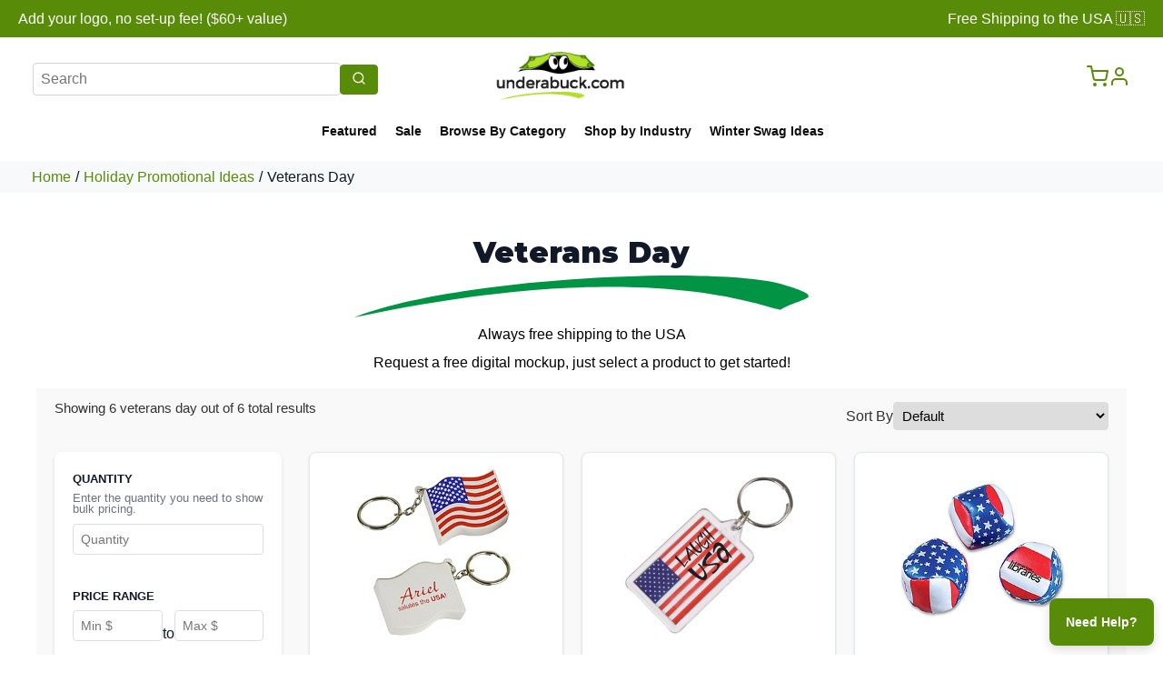

--- FILE ---
content_type: text/html; charset=utf-8
request_url: https://www.underabuck.com/veterans-day-promotional-giveaway-items
body_size: 30697
content:
<!DOCTYPE html>
<html lang="en">
  <head>
    <meta charset="utf-8">
    <meta name="viewport" content="width=device-width, initial-scale=1.0">
    <link rel="stylesheet" href="/assets/application-534bc6cd6da06746d219827adcc8a833989fc354d32e1be3c3c0aaa807c8926c.css" media="all" />
    <script type="importmap" data-turbo-track="reload">{
  "imports": {
    "application": "/assets/application-ceb77d63e9611a76ad9c7417a67aea9efc0427046fea60d427a4941d97729bcb.js",
    "@hotwired/turbo-rails": "/assets/@hotwired--turbo-rails-39115723f26b33d5461d9630cf63bc05d3abee3dff8a4f5cfe4e1fb63a7b37df.js",
    "@hotwired/turbo": "/assets/@hotwired--turbo-60db8edd2b334a7f7c7f54b32f17416fa031cfd306bc8ce16caf937174fc32d5.js",
    "@rails/actioncable/src": "/assets/@rails--actioncable--src-e188224d10588db7a6bc517b8b27c1bdae874286213f0fd572ea3a2bedd484bd.js",
    "local-time": "https://cdn.jsdelivr.net/npm/local-time@3.0.2/app/assets/javascripts/local-time.es2017-esm.js"
  }
}</script>
<link rel="modulepreload" href="/assets/application-ceb77d63e9611a76ad9c7417a67aea9efc0427046fea60d427a4941d97729bcb.js">
<link rel="modulepreload" href="/assets/@hotwired--turbo-rails-39115723f26b33d5461d9630cf63bc05d3abee3dff8a4f5cfe4e1fb63a7b37df.js">
<link rel="modulepreload" href="/assets/@hotwired--turbo-60db8edd2b334a7f7c7f54b32f17416fa031cfd306bc8ce16caf937174fc32d5.js">
<link rel="modulepreload" href="/assets/@rails--actioncable--src-e188224d10588db7a6bc517b8b27c1bdae874286213f0fd572ea3a2bedd484bd.js">
<link rel="modulepreload" href="https://cdn.jsdelivr.net/npm/local-time@3.0.2/app/assets/javascripts/local-time.es2017-esm.js">
<script type="module">import "application"</script>
    <script src="/assets/modal_manager-7cd518ac0ec00140a38e2158c21c751ca00661a20b585b8d30a5b70728f86c46.js"></script>
    <meta name="csrf-param" content="authenticity_token" />
<meta name="csrf-token" content="ou_DXeQ1h3_4rvCOQHOtr7IWMvNaAmAg-FvyIFFdSCEeIxyRhwxo5ih3UCXxgV03D3jbwlLxqFNwYw5v37Vnnw" />
    <meta name="action-cable-url" content="/cable" />
    <title>Veterans Day</title>
    <meta name="description" content= "" />
    <link rel="canonical" href="https://www.underabuck.com/veterans-day-promotional-giveaway-items">
    
  </head>

  <body>
    
    

    <style>
  header {
    display: grid;
  }
  #promo-bar {
    background: var(--primary);
    padding: 8px 0;
  }
  
  .banner-feature {
    display: flex;
    justify-content: space-between;
    max-width: 100%;
    margin: 0 auto;
    padding: 0 20px;
  }
  
  .banner-section {
    flex: 1;
    text-align: center;
  }
  
  .banner-section:first-child {
    text-align: left;
  }
  
  .banner-section:last-child {
    text-align: right;
  }
  
  #promo-bar span {
    color: white;
  }
  
  @media (max-width: 768px) {
    .banner-feature {
      flex-direction: column;
      gap: 8px;  /* space between stacked items */
    }
    
    .banner-section,
    .banner-section:first-child,
    .banner-section:last-child {
      text-align: center;
    }
  }
</style>

<header role="banner">
  <div id="promo-bar">
    <div class="banner-feature">
      <div class="banner-section">
        <span>Add your logo, no set-up fee! ($60+ value)</span>
      </div>
      <div class="banner-section">
        <span>Free Shipping to the USA 🇺🇸</span>
      </div>
    </div>
  </div>
  <style>
nav {
    display: grid;
    grid-template-rows: auto auto;
    grid-template-areas: 
        "left-top center-top right-top"
        "bottom bottom bottom";
    grid-template-columns: 1fr auto 1fr;
    background-color: var(--header-color);
    padding: 1rem;
    align-items: center;
    font-size: 0.9em;
}

nav .cart-icon, nav .user-icon {
  color: var(--link-color);
}

nav .cart-icon:hover, nav .user-icon:hover {
  color: var(--link-color-hover);
}


.hamburger-menu {
  display: none;
}

.mobile-menu {
  display: none;
}

nav .left-section {
    grid-area: left-top;
    justify-self: start;
    display: flex;
    align-items: center;
    gap: 1rem;
    width: 100%;
    padding-left: 20px;
}

nav .left-section form {
  width: 80%;
  max-width: 380px;
}

.nav .left-section form button #search-button {
  background-color: var(--primary);
}

.nav-logo {
    grid-area: center-top;
    justify-self: center;
    padding: 0 20px;
}

.right-section {
    grid-area: right-top;
    justify-self: end;
    display: flex;
    align-items: center;
    gap: 1rem;
    width: 100%;
    justify-content: flex-end;
    padding-right: 20px;
}

.link-section {
    grid-area: bottom;
    display: flex;
    justify-content: center;
    align-items: center;
    gap: 2rem;
    padding-top: 1rem;
}


nav .nav-link {
    position: relative;
    text-decoration: none;
    color: var(--text-color);
    padding-bottom: 5px;
    font-weight: bold;
    margin-right: 20px;
}

nav .nav-link::after {
    content: "";
    position: absolute;
    left: 0;
    right: 0;
    bottom: -20px;
    height: 5px;
    background-color: var(--primary);
    opacity: 0;
    transition: opacity 0.3s ease;
}

nav .nav-link:hover::after {
    opacity: 1;
}

.btn-pill {
    color: var(--white);
    padding: 0.5rem 1.5rem;
}

input#query {
    border: 1px solid #dee2e6;
    border-radius: 8px;
    font-size: 1em;
    box-shadow: none;
    text-overflow: ellipsis;
}


.search-icon {
    display: none;
}

@media (max-width: 775px) {
    nav {
        grid-template-rows: auto;
        grid-template-columns: auto 1fr;
        padding: 1rem;
        position: relative;
    }

    .nav-logo {
        grid-column: 1 / span 1;
        justify-self: start;
    }

    .right-section {
        grid-column: 2 / span 1;
        justify-self: end;
        margin-right: 1rem;
    }

    .hamburger-menu {
        grid-area: hamburger;
        display: block;
        cursor: pointer;
    }

    nav .left-section {
        display: none;
    }

    .link-section {
        display: none;
    }

     .dropdown-content {
        position: static;
        box-shadow: none;
        margin-top: 0;
        width: 100%;
    }

    .mobile-menu {
        position: absolute;
        top: 100%;
        left: 0;
        right: 0;
        background-color: var(--header-color);
        padding: 1rem;
        box-shadow: 0 4px 6px rgba(0, 0, 0, 0.1);
        display: none;
        flex-direction: column;
        gap: 1rem;
        z-index: 10;
    }

    .mobile-menu.active {
        display: flex;
    }

    .mobile-menu .nav-search-form {
        width: 100%;
    }

    .mobile-menu .link-section {
        display: flex;
        flex-direction: column;
        align-items: center;
        width: 100%;
    }
}

.dropdown-header {
  padding: 16px;
}

.dropdown {
    position: relative;
    display: inline-block;
}

.dropdown-content {
    display: none;
    position: absolute;
    top: 100%;
    left: 0;
    background-color: var(--header-color);
    min-width: 200px;
    box-shadow: 0 4px 6px rgba(0, 0, 0, 0.1);
    z-index: 3;
    border-radius: 4px;
    margin-top: 10px;
}

.dropdown-content.expand-left {
    left: auto;
    right: 0;
}

.dropdown-content a {
    color: var(--text-color);
    padding: 12px 16px;
    text-decoration: none;
    display: block;
    font-weight: normal;
}

.dropdown-content a:hover {
    background-color: rgba(0, 0, 0, 0.1);
}

.dropdown.active .dropdown-content {
    display: block;
}

.caret {
    display: inline-block;
    transition: transform 0.2s ease;
}

.dropdown.active .caret {
    transform: rotate(180deg);
}
</style>

<nav>
  <div class="left-section">
    
<form action="/searches" accept-charset="UTF-8" method="post"><input type="hidden" name="authenticity_token" value="FPC9LBmnywRQzPvKfi30yaRHLz-riOdOOLasmQpnt0bX0dt21kBCvTHMrXHAwNNPQBUj1arrJxXFXQkLCNORqg" autocomplete="off" />
<div class="input-group">
  <input class="form-control" placeholder="Search" maxlength="100" pattern="[a-zA-Z0-9\s\-\.,&amp;()]+" title="Search terms can only contain letters, numbers, spaces, and basic punctuation" required="required" size="100" type="text" name="search[term]" id="search_term" />
  <div class="input-group-append">
    <button name="button" type="submit" class="search-button">
       <svg xmlns="http://www.w3.org/2000/svg" width="16" height="16" viewBox="0 0 24 24" fill="none" stroke="currentColor" stroke-width="2" stroke-linecap="round" stroke-linejoin="round">
  <circle cx="11" cy="11" r="8"/>
  <path d="M21 21l-4.35-4.35"/>
</svg> 
</button>  </div>
</div>
</form>
<style>
.search-button {
  background: var(--sap-green);
  color: white;
  padding: 0.375rem 0.75rem;
  border: 1px solid var(--sap-green);
  border-radius: 4px;
  cursor: pointer;
  transition: all 0.2s ease;
}

.search-button:hover {
  background: var(--olive-green);
  color: white;
}

.search-button i {
  color: inherit;
}

/* Add focus styles for accessibility */
.form-control:focus {
  border-color: var(--sap-green);
  box-shadow: 0 0 0 0.2rem rgba(0, 123, 255, 0.25);
}
</style>

<script>
document.addEventListener('turbo:load', function() {
  const searchInput = document.querySelector('input[name="search[term]"]');
  
  // Only proceed if the search input exists on this page
  if (!searchInput) {
    return;
  }
  
  // Find the form that contains the search input
  const searchForm = searchInput.closest('form');
  
  if (!searchForm) {
    return;
  }
  
  // Client-side validation - only for the search form
  searchForm.addEventListener('submit', function(e) {
    // Verify this is actually the search form by checking for the search input
    const termInput = this.querySelector('input[name="search[term]"]');
    if (!termInput) {
      return; // Not the search form, let it submit normally
    }
    
    const term = termInput.value.trim();
    
    // Check for empty or whitespace-only input
    if (!term || term.length === 0) {
      e.preventDefault();
      alert('Please enter a search term');
      termInput.focus();
      return false;
    }
    
    // Check for suspicious patterns
    const suspiciousPatterns = [
      /<script/i,
      /javascript:/i,
      /on\w+\s*=/i,
      /data:text\/html/i,
      /vbscript:/i
    ];
    
    for (let pattern of suspiciousPatterns) {
      if (pattern.test(term)) {
        e.preventDefault();
        alert('Invalid search term detected');
        termInput.focus();
        return false;
      }
    }
    
    // Limit length
    if (term.length > 100) {
      e.preventDefault();
      alert('Search term is too long (maximum 100 characters)');
      termInput.focus();
      return false;
    }
  });
  
  // Real-time input sanitization
  searchInput.addEventListener('input', function(e) {
    let value = e.target.value;
    
    // Remove potentially dangerous characters
    value = value.replace(/[<>]/g, '');
    
    // Limit to reasonable length
    if (value.length > 100) {
      value = value.substring(0, 100);
    }
    
    e.target.value = value;
  });
});
</script>
  </div>

  <div class="nav-logo">
    <a href="/">
      <img width="75%" alt="Underabuck.com logo" src="/assets/UAB_logo-d7790874b2055da14c1b7bb0cd51d49dea47cebb1ea36da5d5434a27447cbd4b.png" />
</a>  </div>

  <div class="right-section">
    <a class="cart-icon" aria-label="View shopping cart" href="/cart"><svg xmlns="http://www.w3.org/2000/svg" width="24" height="24" viewBox="0 0 24 24" fill="none" stroke="currentColor" stroke-width="2" stroke-linecap="round" stroke-linejoin="round"><circle cx="9" cy="21" r="1"></circle><circle cx="20" cy="21" r="1"></circle><path d="M1 1h4l2.68 13.39a2 2 0 0 0 2 1.61h9.72a2 2 0 0 0 2-1.61L23 6H6"></path></svg></a>
    
    <div class="dropdown user-dropdown">
      <a href="#" class="dropdown-link" aria-label="View your account menu" aria-expanded="false" aria-haspopup="true">
        <svg viewBox="0 0 24 24" width="24" height="24" stroke="currentColor" stroke-width="2" fill="none" stroke-linecap="round" stroke-linejoin="round" class="user-icon" aria-hidden="true">
          <path d="M20 21v-2a4 4 0 0 0-4-4H8a4 4 0 0 0-4 4v2"></path>
          <circle cx="12" cy="7" r="4"></circle>
        </svg>
      </a>
      <div class="dropdown-content expand-left" role="menu">
            <style>
  #login-form {
    width: 300px;
    padding: 20px;
  }

  #login-form  .form-group {
    margin-bottom: 1rem;
  }

    #login-form .form-group label {
    display: inline-block;
    margin-bottom: 0px;
    font-weight: 500;
    color: #212529;
  }

    #login-form .form-group input[type="email"],
    #login-form .form-group input[type="password"] {
    display: block;
    width: 100%;
    padding: 0.375rem 0.75rem;
    font-size: 1rem;
    line-height: 1.5;
    color: #495057;
    background-color: #fff;
    background-clip: padding-box;
    border: 1px solid #ced4da;
    border-radius: 0.25rem;
    transition: border-color 0.15s ease-in-out, box-shadow 0.15s ease-in-out;
  }

    #login-form .form-group input[type="email"]:focus,
    #login-form .form-group input[type="password"]:focus {
    color: #495057;
    background-color: #fff;
    border-color: #80bdff;
    outline: 0;
    box-shadow: 0 0 0 0.2rem rgba(0, 123, 255, 0.25);
  }

    #login-form .btn {
    display: inline-block;
    font-weight: 400;
    text-align: center;
    white-space: nowrap;
    vertical-align: middle;
    user-select: none;
    border: 1px solid transparent;
    padding: 0.375rem 0.75rem;
    font-size: 1rem;
    line-height: 1.5;
    border-radius: 0.25rem;
    transition: color 0.15s ease-in-out, 
                background-color 0.15s ease-in-out,
                border-color 0.15s ease-in-out,
                box-shadow 0.15s ease-in-out;
  }

    #login-form .btn-primary {
    color: white;
    background-color: var(--link-color);
  }

    #login-form .btn-primary:hover {
    color: white;
    background-color: var(--link-color-hover);
  }

    #login-form a {
    color: var(--link-color);
    text-decoration: none;
    background-color: transparent;
  }

    #login-form a:hover {
    color: var(--link-color-hover);
    text-decoration: underline;
  }

    #login-form .muted a {
    color: var(--dark-gray);
  }
    #login-form .muted a:hover {
    text-decoration: none;
  }
</style>

<form id="login-form" action="/sessions" accept-charset="UTF-8" method="post"><input type="hidden" name="authenticity_token" value="j0hUktpbg5PYCPdKPPo45Ab71ZeTa6SRaim7XvzUD2iwSiFNcvYHBuH5fLaxTETKSnxWgPRNsWRGBQNx1JmBSA" autocomplete="off" />
  <div class="form-group">
    <label for="session_email">Email</label>
    <input placeholder="you@example.com" class="icon-left" type="email" name="session[email]" id="session_email" />
  </div>

  <div class="form-group">
    <label for="session_password">Password</label>
    <input autocomplete="off" placeholder="your password" class="icon-left" type="password" name="session[password]" id="session_password" />
  </div>

  <div class="form-group">
    <input type="submit" name="commit" value="Log in" class="btn btn-primary" data-disable-with="Logging in..." />
  </div>
</form> <span class="muted"><a href="/password_resets/new">Forgot your password?</a></span>
      </div>
    </div>

    <button class="hamburger-menu" aria-label="Toggle mobile menu" aria-expanded="false" aria-controls="mobile-menu">
      <svg xmlns="http://www.w3.org/2000/svg" width="24" height="24" fill="currentColor" viewBox="0 0 16 16" aria-hidden="true">
        <path fill-rule="evenodd" d="M1 3.5a.5.5 0 0 1 .5-.5h13a.5.5 0 0 1
        0 1h-13a.5.5 0 0 1-.5-.5zm0 5a.5.5 0 0 1
        .5-.5h13a.5.5 0 0 1 0 1h-13a.5.5 0 0
        1-.5-.5zm0 5a.5.5 0 0 1 .5-.5h13a.5.5 0 0 1
        0 1h-13a.5.5 0 0 1-.5-.5z"/>
      </svg>
    </button>
  </div>

  <div class="link-section">
    <a class="nav-link" href="/">Featured</a>
    <a class="nav-link" href="/sale">Sale</a>
    <a class="nav-link" href="/categories">Browse By Category</a>
    <a class="nav-link" href="/promotional-giveaway-items-by-industry">Shop by Industry</a>
    <a class="nav-link" href="/winter-swag-ideas">Winter Swag Ideas</a>
</div>


  <div class="mobile-menu" id="mobile-menu" role="navigation" aria-label="Mobile navigation menu">
    
<form action="/searches" accept-charset="UTF-8" method="post"><input type="hidden" name="authenticity_token" value="h1-pUxN6bniry6rxug6TX_JhqdEK7WgrA2U48YwFyklEfs8J3J3nwcrL_EoE47TZFjOlOwuOqHD-jp1jjrHspQ" autocomplete="off" />
<div class="input-group">
  <input class="form-control" placeholder="Search" maxlength="100" pattern="[a-zA-Z0-9\s\-\.,&amp;()]+" title="Search terms can only contain letters, numbers, spaces, and basic punctuation" required="required" size="100" type="text" name="search[term]" id="search_term" />
  <div class="input-group-append">
    <button name="button" type="submit" class="search-button">
       <svg xmlns="http://www.w3.org/2000/svg" width="16" height="16" viewBox="0 0 24 24" fill="none" stroke="currentColor" stroke-width="2" stroke-linecap="round" stroke-linejoin="round">
  <circle cx="11" cy="11" r="8"/>
  <path d="M21 21l-4.35-4.35"/>
</svg> 
</button>  </div>
</div>
</form>
<style>
.search-button {
  background: var(--sap-green);
  color: white;
  padding: 0.375rem 0.75rem;
  border: 1px solid var(--sap-green);
  border-radius: 4px;
  cursor: pointer;
  transition: all 0.2s ease;
}

.search-button:hover {
  background: var(--olive-green);
  color: white;
}

.search-button i {
  color: inherit;
}

/* Add focus styles for accessibility */
.form-control:focus {
  border-color: var(--sap-green);
  box-shadow: 0 0 0 0.2rem rgba(0, 123, 255, 0.25);
}
</style>

<script>
document.addEventListener('turbo:load', function() {
  const searchInput = document.querySelector('input[name="search[term]"]');
  
  // Only proceed if the search input exists on this page
  if (!searchInput) {
    return;
  }
  
  // Find the form that contains the search input
  const searchForm = searchInput.closest('form');
  
  if (!searchForm) {
    return;
  }
  
  // Client-side validation - only for the search form
  searchForm.addEventListener('submit', function(e) {
    // Verify this is actually the search form by checking for the search input
    const termInput = this.querySelector('input[name="search[term]"]');
    if (!termInput) {
      return; // Not the search form, let it submit normally
    }
    
    const term = termInput.value.trim();
    
    // Check for empty or whitespace-only input
    if (!term || term.length === 0) {
      e.preventDefault();
      alert('Please enter a search term');
      termInput.focus();
      return false;
    }
    
    // Check for suspicious patterns
    const suspiciousPatterns = [
      /<script/i,
      /javascript:/i,
      /on\w+\s*=/i,
      /data:text\/html/i,
      /vbscript:/i
    ];
    
    for (let pattern of suspiciousPatterns) {
      if (pattern.test(term)) {
        e.preventDefault();
        alert('Invalid search term detected');
        termInput.focus();
        return false;
      }
    }
    
    // Limit length
    if (term.length > 100) {
      e.preventDefault();
      alert('Search term is too long (maximum 100 characters)');
      termInput.focus();
      return false;
    }
  });
  
  // Real-time input sanitization
  searchInput.addEventListener('input', function(e) {
    let value = e.target.value;
    
    // Remove potentially dangerous characters
    value = value.replace(/[<>]/g, '');
    
    // Limit to reasonable length
    if (value.length > 100) {
      value = value.substring(0, 100);
    }
    
    e.target.value = value;
  });
});
</script>
    <div class="link-section">
    <a class="nav-link" href="/">Featured</a>
    <a class="nav-link" href="/sale">Sale</a>
    <a class="nav-link" href="/categories">Browse By Category</a>
    <a class="nav-link" href="/promotional-giveaway-items-by-industry">Shop by Industry</a>
    <a class="nav-link" href="/winter-swag-ideas">Winter Swag Ideas</a>
</div>

  </div>
</nav>

<script>
window.NavbarManager = window.NavbarManager || {
  toggleHandler: null,
  dropdownHandlers: {
    click: null,
    outside: null
  },

  init: function() {
    // Clean up existing handlers
    this.cleanup();
    
    // Initialize hamburger menu
    const hamburger = document.querySelector('.hamburger-menu');
    const mobileMenu = document.querySelector('.mobile-menu');
    
    if (hamburger && mobileMenu) {
      this.toggleHandler = () => {
        const isExpanded = mobileMenu.classList.contains('active');
        mobileMenu.classList.toggle('active');
        hamburger.setAttribute('aria-expanded', !isExpanded);
      };
      hamburger.addEventListener('click', this.toggleHandler);
    }

    // Initialize dropdowns
    const dropdowns = document.querySelectorAll('.dropdown');
    
    this.dropdownHandlers.click = (e) => {
      e.preventDefault();
      const dropdown = e.target.closest('.dropdown');
      const dropdownLink = dropdown.querySelector('.dropdown-link');
      
      document.querySelectorAll('.dropdown').forEach(other => {
        if (other !== dropdown && other.classList.contains('active')) {
          other.classList.remove('active');
          const otherLink = other.querySelector('.dropdown-link');
          if (otherLink) {
            otherLink.setAttribute('aria-expanded', 'false');
          }
        }
      });
      
      const isExpanded = dropdown.classList.contains('active');
      dropdown.classList.toggle('active');
      if (dropdownLink) {
        dropdownLink.setAttribute('aria-expanded', !isExpanded);
      }
    };

    this.dropdownHandlers.outside = (e) => {
      if (!e.target.closest('.dropdown')) {
        document.querySelectorAll('.dropdown').forEach(dropdown => {
          dropdown.classList.remove('active');
          const dropdownLink = dropdown.querySelector('.dropdown-link');
          if (dropdownLink) {
            dropdownLink.setAttribute('aria-expanded', 'false');
          }
        });
      }
    };

    dropdowns.forEach(dropdown => {
      const dropdownLink = dropdown.querySelector('.dropdown-link');
      if (dropdownLink) {
        dropdownLink.addEventListener('click', this.dropdownHandlers.click);
      }
    });

    document.addEventListener('click', this.dropdownHandlers.outside);
  },

  cleanup: function() {
    // Clean up hamburger menu
    const hamburger = document.querySelector('.hamburger-menu');
    if (hamburger && this.toggleHandler) {
      hamburger.removeEventListener('click', this.toggleHandler);
    }

    // Clean up dropdowns
    const dropdowns = document.querySelectorAll('.dropdown');
    dropdowns.forEach(dropdown => {
      const dropdownLink = dropdown.querySelector('.dropdown-link');
      if (dropdownLink && this.dropdownHandlers.click) {
        dropdownLink.removeEventListener('click', this.dropdownHandlers.click);
      }
    });

    if (this.dropdownHandlers.outside) {
      document.removeEventListener('click', this.dropdownHandlers.outside);
    }
  }
};

// Remove existing event listeners before adding new ones
document.removeEventListener('turbo:load', NavbarManager.init);
document.removeEventListener('turbo:before-cache', NavbarManager.cleanup);

// Add event listeners for Turbo
document.addEventListener('turbo:load', () => NavbarManager.init());
document.addEventListener('turbo:before-cache', () => NavbarManager.cleanup());

// Fallback for initial page load
document.addEventListener('turbo:load', () => NavbarManager.init());
</script>
  <style>
  .breadcrumbs {
      display: flex;
      justify-content: space-between;
      align-items: center;
      padding-left: 35px;
      padding-right: 35px;
      padding-top: 5px;
      padding-bottom: 5px;
      margin-bottom: 10px;
      background-color: var(--light-gray);
    }
    
    .breadcrumbs-left {
      display: flex;
      align-items: center;
      gap: 0.5rem;
    }
    
    .breadcrumbs-right {
      display: flex;
      gap: 1rem;
    }

    .breadcrumbs span {
      margin-left: 5px;
      margin-right: 5px;
    }

    .breadcrumbs a {
      color: var(--sap-green);
      text-decoration: none;
    }
</style>

<div class="breadcrumbs">
  <div class="breadcrumbs-left">
    <a href="/">Home</a><span>/</span>
          <a href="/holiday-promotional-giveaway-items">Holiday Promotional Ideas</a>
          <span class="mx-5px">/</span>
      <strong>Veterans Day
</strong>

  </div>

  <div class="breadcrumbs-right">
    
  </div>
</div>
  




</header>

  
   <link rel="preconnect" href="https://fonts.googleapis.com">
   <link rel="preconnect" href="https://fonts.gstatic.com" crossorigin>
   <link href="https://fonts.googleapis.com/css2?family=Montserrat:wght@400;900&display=swap" rel="stylesheet">


    <div class="container">
      <!-- Google tag (gtag.js) -->
<script async src="https://www.googletagmanager.com/gtag/js?id=AW-469243037"></script>
<script>
  window.dataLayer = window.dataLayer || [];
  function gtag(){dataLayer.push(arguments);}
  gtag('js', new Date());

  gtag('config', 'AW-469243037');
</script>

<!-- Vibe Pixel -->
<script>
  // !function(v,i,b,e,c,o){if(!v[c]){var s=v[c]=function(){s.process?s.process.apply(s,arguments):s.queue.push(arguments)};s.queue=[],s.b=1*new Date;var t=i.createElement(b);t.async=!0,t.src=e;var n=i.getElementsByTagName(b)[0];n.parentNode.insertBefore(t,n)}}(window,document,"script","https://s.vibe.co/vbpx.js","vbpx");
  // vbpx('init','BylI9x');
  // vbpx('event', 'page_view');
</script>
      <style>
.category-header {
  text-align: center;
  margin-left: auto;  
  margin-right: auto;
}

.category-header h1 {
  font-size: 2rem;
  font-weight: 900;
  margin-bottom: 0px;
}

.swoosh-container {
  display: flex;
  justify-content: center;  
  align-items: center;
}
.trix-content {
  color: black;
}
</style>

<script type="application/ld+json">
{
  "@context": "https://schema.org",
  "@type": "BreadcrumbList",
  "itemListElement": [
    {
      "@type": "ListItem",
      "position": 1,
      "name": "Home",
      "item": {
        "@id": "https://underabuck.com/",
        "name": "Home"
      }
    }
    ,{
      "@type": "ListItem",
      "position": 2,
      "name": "Holiday Promotional Ideas",
      "item": {
        "@id": "https://underabuck.com/categories/holiday-promotional-giveaway-items",
        "name": "Holiday Promotional Ideas"
      }
    }
    ,{
      "@type": "ListItem",
      "position": 3,
      "name": "Veterans Day",
      "item": {
        "@id": "https://underabuck.com/categories/veterans-day-promotional-giveaway-items",
        "name": "Veterans Day"
      }
    }
  ]
}
</script>




<div class="category-header" style="margin-top: 30px;">
      <h1>Veterans Day</h1>
      <div class="swoosh-container mb-2">
        <img width="500" alt="swoosh graphic" src="/assets/swoosh-c66b2901e5cdb1b564a3069e4ace80745656505e2db4a5a83f42475f66bc788c.svg" />
      </div>
</div>

<style>
.product-container {
  display: grid;
  grid-template-columns: 250px 1fr;
  gap: 30px;
  padding: 20px;
  background-color: #f9f9f9;
  position: relative;
}

.products {
  display: grid;
  grid-template-columns: repeat(1, 1fr);
  gap: 20px;
}

@media (min-width: 768px) {
  .products {
    grid-template-columns: repeat(2, 1fr);
  }
}

@media (min-width: 1200px) {
  .products {
    grid-template-columns: repeat(3, 1fr);
  }
}

.product-card:hover {
  -webkit-box-shadow: 0 0 30px -5px rgba(0, 0, 0, 0.3);
  box-shadow: 0 0 30px -5px rgba(0, 0, 0, 0.3);
}

@media (min-width: 768px) {
  .product-card:hover {
    transform: scale(1.02);
    -webkit-box-shadow: 0 0 30px -5px rgba(0, 0, 0, 0.3);
    box-shadow: 0 0 30px -5px rgba(0, 0, 0, 0.3);
  }
}

.strike-through {
  text-decoration: line-through;
}

.sale-price {
  color: var(--pink);
  font-weight: 800;
}

.product-sale-label {
  color: #fff;
  background-color: var(--pink);
  font-size: 13px;
  font-weight: 800;
  text-transform: uppercase;
  line-height: 45px;
  height: 45px;
  width: 45px;
  border-radius: 50%;
  position: absolute;
  left: 10px;
  top: 10px;
  z-index: 2;
  text-align: center;
}

.product-card img {
  height: 200px;
  width: auto;
  object-fit: contain;
}

@media (max-width: 768px) {
  .product-container {
    grid-template-columns: 1fr;
  }
}

.product-card {
  display: flex;
  flex-direction: column;
  height: 100%;
  border-radius: 0.5rem;
  overflow: hidden;
  box-shadow: 0 1px 3px rgba(0, 0, 0, 0.1);
  border: 1px solid #e2e8f0;
  background-color: var(--white);
  padding-top: 10px;
  transition: all 0.2s ease-in-out;
  cursor: pointer;
  position: relative;
}



.product-card a {
  text-decoration: none;
}

.product-card .product-image-container {
  position: relative;
}

.product-card .image-wrapper {
  overflow: hidden;
}

.product-card .product-image {
  width: 100%;
  transition: transform 0.3s ease;
}

.product-card .image-wrapper:hover .product-image {
  transform: scale(1.05);
}

.product-card .badge {
  position: absolute;
  top: 0.75rem;
  left: 0.75rem;
  padding: 0.25rem 0.5rem;
  border-radius: 0.25rem;
  font-size: 0.75rem;
  font-weight: 500;
  color: white;
}

.product-card .product-header {
  padding: 1rem 1rem 0.5rem;
}

.product-card .product-title {
  font-size: 1.25rem;
  font-weight: 600;
  margin-bottom: 0.25rem;
}

.product-card .product-link {
  text-decoration: none;
  color: inherit;
}

.product-card .product-link:hover {
  text-decoration: underline;
}

.product-card .product-description {
  display: flex;
  align-items: center;
  gap: 0.25rem;
  color: #6b7280; 
}

.product-card .colors-available {
  font-size: 0.875rem;
  cursor: help;
}

/* Product Content */
.product-card .product-content {
  padding: 1rem;
  flex-grow: 1;
}

.product-card .product-info {
  display: flex;
  flex-direction: column;
  gap: 0.5rem;
}

.product-card .price-container {
  align-items: center;
}

.product-card .product-price {
  font-weight: 700;
  font-size: 1.125rem;
  color: var(--sap-green);
}

.product-card .price-per-unit {
  font-size: 0.875rem;
  color: #6b7280; /* text-muted-foreground */
}

.product-card .min-quantity {
  font-weight: 500;
}

.product-card .hidden {
  display: none;
}

.product-card .fade-in {
  animation: fadeIn 0.2s ease-in-out;
}

@keyframes fadeIn {
  from {
    opacity: 0;
    transform: translateY(-0.25rem);
  }
  to {
    opacity: 1;
    transform: translateY(0);
  }
}

.product-card .shipping-info {
  display: flex;
  align-items: center;
  font-size: 0.875rem;
  color: #6b7280; 
}

.product-card .icon {
  margin-right: 0.25rem;
}

.product-card .product-footer {
  padding: 0.5rem 1rem 1rem;
}

.product-card .button-container {
  display: flex;
  justify-content: flex-start;
  gap: 0.5rem;
  width: 100%;
}

.product-card .button {
  display: inline-flex;
  justify-content: center;
  align-items: center;
  font-size: 0.875rem;
  font-weight: 500;
  padding: 0.5rem 1rem;
  border-radius: 0.375rem;
  cursor: pointer;
  text-decoration: none;
  transition: background-color 0.2s, color 0.2s, border-color 0.2s;
  flex: 0 1 auto;
}

.product-card .outline-button {
  background-color: transparent;
  border: 1px solid #d1d5db;
  color: #111827;
}

.product-card .outline-button:hover {
  background-color: #f3f4f6;
}

.product-card .primary-button {
  background-color: var(--sap-green);
  color: white;
}

.product-card .primary-button:hover {
  background-color:var(--olive-green);
}

/************************** PAGINATION **********/

.pagination {
    display: flex;
    justify-content: center;
    align-items: center;
    gap: 5px;
    margin: 20px 0;
    padding: 10px;
  }

  .pagination a,
  .pagination span {
    padding: 8px 12px;
    border-radius: 4px;
    text-decoration: none;
    color: #333;
    min-width: 40px;
    text-align: center;
    transition: all 0.2s ease;
  }

  .pagination a:hover {
    background-color: #f5f5f5;
    border-color: #ccc;
  }

  .pagination .current {
    background-color: var(--pink);
    color: white;
    border-color: var(--pink);
  }

  .pagination .gap {
    border: none;
  }

  .pagination .disabled {
    color: #999;
    border-color: #eee;
    pointer-events: none;
  }

  @media (max-width: 768px) {
    .pagination {
      gap: 3px;
    }

    .pagination a,
    .pagination span {
      padding: 6px 10px;
      min-width: 35px;
      font-size: 0.9em;
    }
  }
</style>

  <style>
  .uab-features {
    list-style: none;
    padding: 0;
    margin: 0;
    justify-content: center;
    align-items: center;
    margin-bottom: 1rem;
  }
  .uab-features li {
    margin: 6px 0rem;
    padding: 0;
    font-size: 1rem;
    text-align: center;
    color: #000;
  }
</style>
<div class='container'>
  <ul class="uab-features">
    <li>Always free shipping to the USA</li>
    <li>Request a free digital mockup, just select a product to get started!</li>
  </ul>
</div>

<style>
  .products-header {
      display: flex;
      justify-content: space-between;
      align-items: center;
      padding: 10px 20px 0px;
      background-color: #f9f9f9;
    }

  @media (max-width: 768px) {
    .products-header {
      flex-direction: column;
      gap: 15px;
      align-items: stretch;
    }

    .left-content {
      text-align: center;
    }

    .sort-container {
      justify-content: center;
    }
  }

    .left-content {
      font-size: 1.2em;
    }

    .right-content {
      font-size: 1.2em;
    }

    .right-content select {
      font-size: 0.8em;
      padding: 5px;
    }

    .sort-container {
      display: flex;
      align-items: center;
      gap: 10px;
    }

    .sort-container h4 {
      margin: 0;
      white-space: nowrap;
      font-size: 16px;
      color: #333;
    }

    .sort-container select {
      min-width: 200px;
    }

    .results-summary {
      color: #333;
      font-size: 0.8em;
    }

    .filter-badge {
      background-color: #007bff;
      color: white;
      padding: 2px 8px;
      border-radius: 4px;
      font-size: 0.75em;
      margin-left: 5px;
    }
</style>

<div class="products-header" role="region" aria-label="Products results and sorting">
  <div class="left-content">
      <p class="results-summary" role="status" aria-live="polite">
        Showing 6 
          veterans day
        out of 6 total results
      </p>
  </div>
  
  <div class="right-content sort-by">
    <div class="sort-container">
      <label for="sort-select" class="sort-container h4" style="margin: 0; white-space: nowrap; font-size: 16px; color: #333;">Sort By</label>
      <select name="sort" class="color-select" id="sort-select" aria-label="Sort products by">
        <option value="">Default</option>
        <option value="order_total_asc" >Order Total: Low to High</option>
        <option value="order_total_desc" >Order Total: High to Low</option>
        <option value="price_asc" >Unit Price: Low to High</option>
        <option value="price_desc" >Unit Price: High to Low</option>
        <option value="min_qty_asc" >Minimum Quantity: Low to High</option>
        <option value="min_qty_desc" >Minimum Quantity: High to Low</option>
      </select>
    </div>
  </div>

</div>

<script>
document.addEventListener('turbo:load', function() {
  const sortSelect = document.getElementById('sort-select');
  
  if (sortSelect) {
    sortSelect.addEventListener('change', function() {
      const selectedValue = this.value;
      
      const allowedSorts = [
        '', 'order_total_asc', 'order_total_desc', 
        'price_asc', 'price_desc', 
        'min_qty_asc', 'min_qty_desc'
      ];
      
      if (!allowedSorts.includes(selectedValue)) {
        return;
      }
      
      const currentUrl = new URL(window.location.href);
      const pathname = currentUrl.pathname;
      
      const queryString = currentUrl.search.substring(1);
      const params = new URLSearchParams();

      // Function to check for suspicious patterns
      function isSuspiciousParam(key, value) {
        // Check key and value length
        if (key.length > 100 || value.length > 500) {
          return true;
        }

        // Suspicious patterns to reject
        const suspiciousPatterns = [
          /<script/i,
          /<iframe/i,
          /javascript:/i,
          /on\w+\s*=/i,  
          /\bUNION\b.*\bSELECT\b/i, 
          /\bDROP\b.*\bTABLE\b/i,
          /\bINSERT\b.*\bINTO\b/i,
          /\bDELETE\b.*\bFROM\b/i,
          /\bEXEC\b.*\(/i,
          /<\?php/i,
          /data:text\/html/i
        ];

        const combined = key + value;
        return suspiciousPatterns.some(pattern => pattern.test(combined));
      }

      if (queryString) {
        queryString.split('&').forEach(function(param) {
          const equalIndex = param.indexOf('=');
          if (equalIndex === -1) {

            if (param && param !== 'sort' && param !== 'page') {
              const decodedKey = decodeURIComponent(param);
              if (!isSuspiciousParam(decodedKey, '')) {
                params.append(decodedKey, '');
              }
            }
          } else {
            const key = param.substring(0, equalIndex);
            const value = param.substring(equalIndex + 1);
            if (key && key !== 'sort' && key !== 'page') {
              // Decode both key and value, URLSearchParams will re-encode them correctly
              const decodedKey = decodeURIComponent(key);
              const decodedValue = value ? decodeURIComponent(value) : '';

              // Only append if not suspicious
              if (!isSuspiciousParam(decodedKey, decodedValue)) {
                params.append(decodedKey, decodedValue);
              }
            }
          }
        });
      }
      
      // Add the new sort parameter if a value was selected
      if (selectedValue) {
        params.set('sort', selectedValue);
      }
      
      // Reconstruct the URL with all parameters preserved
      const newUrl = pathname + (params.toString() ? '?' + params.toString() : '');
      
      window.location.href = newUrl;
    });
  }
});
</script>

<div class="product-container">

    <style>
    .filters-sidebar {
    background-color: white;
    padding: 20px;
    border-radius: 8px;
    box-shadow: 0 2px 4px rgba(0,0,0,0.1);
    display: block;
    }

    .filters-sidebar small {
      margin-bottom: 10px;
    }

    .filter-section {
    margin-bottom: 20px;
    }

    .filter-label {
     font-size: 0.8rem;
     font-weight: 600;
     margin-bottom: 5px;
     display: block;
     text-transform: uppercase;
    }

    .price-inputs {
    display: flex;
    gap: 10px;
    align-items: center;
    }

    .price-inputs input,
    .filter-section input,
    .color-select {
    width: 100%;
    padding: 8px;
    border: 1px solid #ddd;
    border-radius: 4px;
    font-size: 14px;
    }

    .price-inputs input:focus,
    .filter-section input:focus,
    .color-select:focus {
    outline: 2px solid var(--primary);
    outline-offset: 2px;
    }

    /* Error state styling */
    .price-inputs input.error,
    .filter-section input.error,
    .color-select.error {
    border-color: #dc3545;
    box-shadow: 0 0 0 2px rgba(220, 53, 69, 0.25);
    }

    .error-message {
    color: #dc3545;
    font-size: 0.8rem;
    margin-top: 4px;
    display: block;
    }

    .clear-filters {
    display: block;
    width: 100%;
    padding: 10px;
    text-align: center;
    color: #666;
    text-decoration: none;
    border: 1px solid #ddd;
    border-radius: 4px;
    }

    .clear-filters:hover {
    background-color: #f0f0f0;
    }

    .clear-filters:focus {
    outline: 2px solid var(--primary);
    outline-offset: 2px;
    }

    .filters-sidebar a:hover {
        text-decoration: none;
        color: #666;
    }

  .ounces-list {
    display: flex;
    flex-direction: column;
    gap: 8px;
    margin-top: 5px;
  }

  .ounces-list .form-check-container {
    display: flex;
    align-items: center;
    margin: 0;
  }

  .subcategories-list {
    display: flex;
    flex-direction: column;
    gap: 8px;
    margin-top: 5px;
    align-items: flex-start;
  }

  .subcategories-list .form-check-container {
    display: block;
    margin: 0;
    padding: 0;
    text-align: left;
    width: 100%;
  }

  .subcategories-list .form-check-container a {
    display: inline-block;
    text-align: left;
    margin: 0;
    padding: 0;
  }

  .form-check-input {
    width: 16px !important;
    height: 16px;
    margin: 0;
    cursor: pointer;
  }

  .form-check-input:focus {
    outline: 2px solid var(--primary);
    outline-offset: 2px;
  }

  .form-check-label {
    margin: 0;
    font-size: 14px;
    color: #666;
    cursor: pointer;
    padding-left: 20px;
  }

    @media (max-width: 768px) {
        .product-container {
            grid-template-columns: 1fr;
        }

        .filters-sidebar {
                order: -1;
            }
    }

    .filters-toggle {
        display: none;
    }

    @media (max-width: 768px) {
        .filters-toggle {
            display: flex;
            align-items: center;
            gap: 8px;
            padding: 8px 16px;
            background-color: white;
            border: 1px solid #ddd;
            border-radius: 4px;
            color: #333;
            font-size: 14px;
            cursor: pointer;
            margin-bottom: 10px;
            width: 100%;
        }

        .filters-toggle:focus {
            outline: 2px solid var(--primary);
            outline-offset: 2px;
        }

        .filters-sidebar {
            display: none !important; 
        }

        .filters-sidebar.active {
            display: block !important; 
        }
    }

    .dimensions-container {
      margin-top: 5px;
    }

    .dimension-group {
      display: grid;
      grid-template-columns: 1fr 1fr;
      gap: 20px;
    }

    .dimension-section {
      min-width: 0; /* Prevents overflow in grid items */
    }

    /* Screen reader only class */
    .sr-only {
      position: absolute;
      width: 1px;
      height: 1px;
      padding: 0;
      margin: -1px;
      overflow: hidden;
      clip: rect(0, 0, 0, 0);
      white-space: nowrap;
      border: 0;
    }
</style>

<button class="filters-toggle" aria-expanded="false" aria-controls="filters-sidebar" aria-label="Toggle product filters">
  <svg xmlns="http://www.w3.org/2000/svg" width="16" height="16" viewBox="0 0 24 24" fill="none" stroke="currentColor" stroke-width="2" aria-hidden="true">
    <line x1="4" y1="21" x2="4" y2="14"></line>
    <line x1="4" y1="10" x2="4" y2="3"></line>
    <line x1="12" y1="21" x2="12" y2="12"></line>
    <line x1="12" y1="8" x2="12" y2="3"></line>
    <line x1="20" y1="21" x2="20" y2="16"></line>
    <line x1="20" y1="12" x2="20" y2="3"></line>
    <line x1="1" y1="14" x2="7" y2="14"></line>
    <line x1="9" y1="8" x2="15" y2="8"></line>
    <line x1="17" y1="16" x2="23" y2="16"></line>
  </svg>
  Filters
</button>

<div class="filters-sidebar" id="filters-sidebar" role="region" aria-label="Product filters">
  <form class="filters-form" id="product_search" data-turbo="false" action="/categories/veterans-day-promotional-giveaway-items" accept-charset="UTF-8" method="get">
    <div class="filter-section">
      <label for="q_min_qty_lteq" class="filter-label">Quantity</label>
      <small>Enter the quantity you need to show bulk pricing.</small>
      <input placeholder="Quantity" min="0" max="1000000" step="1" pattern="[0-9]*" aria-describedby="quantity-help" data-validation="integer" type="number" name="q[min_qty_lteq]" id="q_min_qty_lteq" />
      <div id="quantity-help" class="sr-only">Enter the minimum quantity to see bulk pricing options</div>
    </div>

    <fieldset class="filter-section">
      <legend class="filter-label">Price Range</legend>
      <div class="price-inputs">
        <input placeholder="Min $" min="0" max="100000" step="0.01" pattern="[0-9]*.?[0-9]*" aria-label="Minimum price" data-validation="price" type="number" name="q[price_gteq]" id="q_price_gteq" />
        <span aria-hidden="true">to</span>
        <input placeholder="Max $" min="0" max="100000" step="0.01" pattern="[0-9]*.?[0-9]*" aria-label="Maximum price" data-validation="price" type="number" name="q[price_lteq]" id="q_price_lteq" />
      </div>
    </fieldset>



      <div class="filter-section">
        <label for="q_product_colors_name_eq" class="filter-label">Color</label>
        <div class="color-options">
          <select class="color-select" aria-label="Filter by product color" name="q[product_colors_name_eq]" id="q_product_colors_name_eq"><option value="">Select color</option>
<option value="As Shown">As Shown</option>
<option value="Red/White/Blue">Red/White/Blue</option>
<option value="White Background">White Background</option></select>
        </div>
      </div>


    <input type="submit" name="commit" value="Apply Filters" class="btn btn-primary btn-full mb-20" aria-label="Apply selected filters to product list" data-disable-with="Apply Filters" />
    <a class="clear-filters" aria-label="Clear all filters and show all products" data-turbo="true" href="/categories/veterans-day-promotional-giveaway-items">Clear Filters</a>
</form></div>

<script>
window.FiltersManager = window.FiltersManager || {
  initialized: false,
  
  init: function() {
    // Reset initialized state on new page load
    this.initialized = false;
    
    if (this.initialized) return;
    
    const toggle = document.querySelector('.filters-toggle');
    const sidebar = document.querySelector('.filters-sidebar');
    
    if (toggle && sidebar) {
      // Remove any existing event listeners
      toggle.removeEventListener('click', this.toggleHandler);
      
      // Add new event listener
      toggle.addEventListener('click', this.toggleHandler = () => {
        const isExpanded = sidebar.classList.contains('active');
        sidebar.classList.toggle('active');
        toggle.setAttribute('aria-expanded', !isExpanded);
        
        toggle.innerHTML = sidebar.classList.contains('active')
          ? `<svg xmlns="http://www.w3.org/2000/svg" width="16" height="16" viewBox="0 0 24 24" fill="none" stroke="currentColor" stroke-width="2" aria-hidden="true">
              <line x1="18" y1="6" x2="6" y2="18"></line>
              <line x1="6" y1="6" x2="18" y2="18"></line>
            </svg>
            Hide Filters`
          : `<svg xmlns="http://www.w3.org/2000/svg" width="16" height="16" viewBox="0 0 24 24" fill="none" stroke="currentColor" stroke-width="2" aria-hidden="true">
              <line x1="4" y1="21" x2="4" y2="14"></line>
              <line x1="4" y1="10" x2="4" y2="3"></line>
              <line x1="12" y1="21" x2="12" y2="12"></line>
              <line x1="12" y1="8" x2="12" y2="3"></line>
              <line x1="20" y1="21" x2="20" y2="16"></line>
              <line x1="20" y1="12" x2="20" y2="3"></line>
              <line x1="1" y1="14" x2="7" y2="14"></line>
              <line x1="9" y1="8" x2="15" y2="8"></line>
              <line x1="17" y1="16" x2="23" y2="16"></line>
            </svg>
            Filters`;
      });
    }
    
    // Initialize form validation
    this.initFormValidation();
    
    this.initialized = true;
  },
  
  // Clean up function
  cleanup: function() {
    this.initialized = false;
  },

  // Form validation
  initFormValidation: function() {
    const form = document.querySelector('.filters-form');
    if (!form) return;

    // Add form submit validation
    form.addEventListener('submit', this.validateForm.bind(this));
    
    // Add real-time validation for inputs
    const inputs = form.querySelectorAll('input[data-validation]');
    inputs.forEach(input => {
      input.addEventListener('input', this.validateInput.bind(this));
      input.addEventListener('blur', this.validateInput.bind(this));
    });
  },

  validateForm: function(event) {
    const form = event.target;
    const inputs = form.querySelectorAll('input[data-validation]');
    let isValid = true;

    inputs.forEach(input => {
      if (!this.validateInput({ target: input })) {
        isValid = false;
      }
    });

    if (!isValid) {
      event.preventDefault();
      return false;
    }

    // Sanitize inputs before submission
    this.sanitizeForm(form);
  },

  validateInput: function(event) {
    const input = event.target;
    const validationType = input.dataset.validation;
    const value = input.value.trim();
    
    // Remove any existing error styling
    input.classList.remove('error');
    this.removeErrorMessage(input);

    // Skip validation if empty (optional fields)
    if (!value) return true;

    let isValid = true;
    let errorMessage = '';

    switch (validationType) {
      case 'integer':
        if (!/^\d+$/.test(value)) {
          isValid = false;
          errorMessage = 'Please enter a valid whole number';
        } else {
          const num = parseInt(value, 10);
          if (num < 0 || num > 1000000) {
            isValid = false;
            errorMessage = 'Quantity must be between 0 and 1,000,000';
          }
        }
        break;

      case 'price':
        if (!/^\d+(\.\d{1,2})?$/.test(value)) {
          isValid = false;
          errorMessage = 'Please enter a valid price (e.g., 10.99)';
        } else {
          const num = parseFloat(value);
          if (num < 0 || num > 100000) {
            isValid = false;
            errorMessage = 'Price must be between $0 and $100,000';
          }
        }
        break;
    }

    if (!isValid) {
      input.classList.add('error');
      this.showErrorMessage(input, errorMessage);
      return false;
    }

    return true;
  },

  showErrorMessage: function(input, message) {
    // Remove existing error message
    this.removeErrorMessage(input);
    
    // Create error message element
    const errorDiv = document.createElement('div');
    errorDiv.className = 'error-message';
    errorDiv.textContent = message;
    errorDiv.style.color = '#dc3545';
    errorDiv.style.fontSize = '0.8rem';
    errorDiv.style.marginTop = '4px';
    
    // Insert after the input
    input.parentNode.insertBefore(errorDiv, input.nextSibling);
  },

  removeErrorMessage: function(input) {
    const existingError = input.parentNode.querySelector('.error-message');
    if (existingError) {
      existingError.remove();
    }
  },

  sanitizeForm: function(form) {
    const inputs = form.querySelectorAll('input');
    inputs.forEach(input => {
      if (input.value) {
        // Remove any script tags or dangerous content
        input.value = input.value
          .replace(/<script.*?<\/script>/gi, '')
          .replace(/javascript:/gi, '')
          .replace(/on\w+\s*=/gi, '')
          .trim();
      }
    });
  }
};

// Initialize on Turbo events
document.addEventListener('turbo:load', () => FiltersManager.init());
document.addEventListener('turbo:before-cache', () => FiltersManager.cleanup());

// Backup for regular page load
document.addEventListener('turbo:load', () => FiltersManager.init());
</script>

    <div class="products">
          <article class="product-card" role="gridcell">

<a class="product-card-link" aria-label="View details for Usa Flag Stress Reliever Key Chain" style="text-decoration: none; display: block;" href="/products/usa-flag-stress-reliever-key-chain">
  <div class="product-image-container">
    <div class="image-wrapper">
        <img alt="Photo of Usa Flag Stress Reliever Key Chain" class="product-image" src="https://underabuck.s3.us-east-2.amazonaws.com/products/3694/grid_Us%20Flag%20Key%20Chain.jpg" />
    </div>
  </div>
  
  <header class="product-header">
    <h3 class="product-title">Usa Flag Stress Reliever Key Chain</h3>
    <div class="product-description">
      <span class="colors-available" title="Available in 1 different colors" aria-label="Available in 1 different colors">1 colors available</span>
    </div>
  </header>

 

  <div class="product-content">
    <div class="product-info">
      <div class="price-container">
          <span aria-label="Price at 150 units">150 units for <span class="product-price" aria-label="total price">$376.50</span></span>
      </div>

        <div class="shipping-info mt-20">
          <img class="icon" width="20" height="20" alt="Price tag icon" style="width: 20px; height: 20px; max-width: 20px; max-height: 20px;" src="/assets/price-tag-c7a652e60c33013bacb8454676eb0689064bc8168e2704690081441d391ff245.svg" />
          <span aria-label="Unit Price">$2.51/each</span>
        </div>

      <div class="shipping-info">
        <svg class="icon" viewBox="0 0 24 24" width="14" height="14" stroke="currentColor" stroke-width="2" fill="none" stroke-linecap="round" stroke-linejoin="round" aria-hidden="true">
          <circle cx="12" cy="12" r="10"></circle>
          <polyline points="12 6 12 12 16 14"></polyline>
        </svg>
        <span aria-label="Shipping information">Ships within 10-15 business days</span>
      </div>

    </div>
  </div>
</a>  
  <footer class="product-footer">
    <div class="button-container">
      <a class="button outline-button" aria-label="View detailed information for Usa Flag Stress Reliever Key Chain" href="/products/usa-flag-stress-reliever-key-chain">Details</a>
      <form class="add-to-cart-form" action="/order_items" accept-charset="UTF-8" method="post"><input type="hidden" name="authenticity_token" value="dK_MAHy6HbtqdsV6_sHGTOKaIh9F7fyWof-XBKNtm-FMQCIdU1Oyv2r9yDmsNejeln0JEje1jQrLX6g_3YPOIA" autocomplete="off" />
        <input type="hidden" name="order_item[product_id]" id="order_item_product_id" value="3694" autocomplete="off" />
        <input type="hidden" name="order_item[qty]" id="order_item_qty" value="150" autocomplete="off" />
        <input type="hidden" name="order_item[status]" id="order_item_status" value="cart" autocomplete="off" />
        <input type="hidden" name="order_item[supplier_id]" id="order_item_supplier_id" value="9" autocomplete="off" />
        <input type="hidden" name="cart" id="cart" value="true" autocomplete="off" />
        <button name="button" type="submit" class="btn btn-primary" aria-label="Add Usa Flag Stress Reliever Key Chain to cart">
          Add To Cart
</button></form>    </div>
  </footer>
</article>
          <article class="product-card" role="gridcell">

<a class="product-card-link" aria-label="View details for Usa Flag Keychain" style="text-decoration: none; display: block;" href="/products/printed-keychain-usa-flag-keychain-ub184a6210">
  <div class="product-image-container">
    <div class="image-wrapper">
        <img alt="Photo of Usa Flag Keychain" class="product-image" src="https://underabuck.s3.us-east-2.amazonaws.com/products/2316/grid_Usa%20Flag%20Keychain.jpg" />
    </div>
  </div>
  
  <header class="product-header">
    <h3 class="product-title">Usa Flag Keychain</h3>
    <div class="product-description">
    </div>
  </header>

 

  <div class="product-content">
    <div class="product-info">
      <div class="price-container">
          <span aria-label="Price at 432 units">432 units for <span class="product-price" aria-label="total price">$432.00</span></span>
      </div>

        <div class="shipping-info mt-20">
          <img class="icon" width="20" height="20" alt="Price tag icon" style="width: 20px; height: 20px; max-width: 20px; max-height: 20px;" src="/assets/price-tag-c7a652e60c33013bacb8454676eb0689064bc8168e2704690081441d391ff245.svg" />
          <span aria-label="Unit Price">$1.00/each</span>
        </div>

      <div class="shipping-info">
        <svg class="icon" viewBox="0 0 24 24" width="14" height="14" stroke="currentColor" stroke-width="2" fill="none" stroke-linecap="round" stroke-linejoin="round" aria-hidden="true">
          <circle cx="12" cy="12" r="10"></circle>
          <polyline points="12 6 12 12 16 14"></polyline>
        </svg>
        <span aria-label="Shipping information">Ships within 7-12 business days</span>
      </div>

    </div>
  </div>
</a>  
  <footer class="product-footer">
    <div class="button-container">
      <a class="button outline-button" aria-label="View detailed information for Usa Flag Keychain" href="/products/printed-keychain-usa-flag-keychain-ub184a6210">Details</a>
      <form class="add-to-cart-form" action="/order_items" accept-charset="UTF-8" method="post"><input type="hidden" name="authenticity_token" value="UkQSYx0TzmBAO3vQIXdrBmL7fLPuqf4MiKShdZrwCH8IZLz87wVHLcL7JtSZS0f26QzVWyt6ve6aZgJxmZSGoA" autocomplete="off" />
        <input type="hidden" name="order_item[product_id]" id="order_item_product_id" value="2316" autocomplete="off" />
        <input type="hidden" name="order_item[qty]" id="order_item_qty" value="432" autocomplete="off" />
        <input type="hidden" name="order_item[status]" id="order_item_status" value="cart" autocomplete="off" />
        <input type="hidden" name="order_item[supplier_id]" id="order_item_supplier_id" value="37" autocomplete="off" />
        <input type="hidden" name="cart" id="cart" value="true" autocomplete="off" />
        <button name="button" type="submit" class="btn btn-primary" aria-label="Add Usa Flag Keychain to cart">
          Add To Cart
</button></form>    </div>
  </footer>
</article>
          <article class="product-card" role="gridcell">

<a class="product-card-link" aria-label="View details for Flag Kickball" style="text-decoration: none; display: block;" href="/products/printed-hacky-sack-flag-kickball-ub184a5902">
  <div class="product-image-container">
    <div class="image-wrapper">
        <img alt="Photo of Flag Kickball" class="product-image" src="https://underabuck.s3.us-east-2.amazonaws.com/products/6169/grid_Flag%20Kickball.jpg" />
    </div>
  </div>
  
  <header class="product-header">
    <h3 class="product-title">Flag Kickball</h3>
    <div class="product-description">
    </div>
  </header>

 

  <div class="product-content">
    <div class="product-info">
      <div class="price-container">
          <span aria-label="Price at 288 units">288 units for <span class="product-price" aria-label="total price">$480.96</span></span>
      </div>

        <div class="shipping-info mt-20">
          <img class="icon" width="20" height="20" alt="Price tag icon" style="width: 20px; height: 20px; max-width: 20px; max-height: 20px;" src="/assets/price-tag-c7a652e60c33013bacb8454676eb0689064bc8168e2704690081441d391ff245.svg" />
          <span aria-label="Unit Price">$1.67/each</span>
        </div>

      <div class="shipping-info">
        <svg class="icon" viewBox="0 0 24 24" width="14" height="14" stroke="currentColor" stroke-width="2" fill="none" stroke-linecap="round" stroke-linejoin="round" aria-hidden="true">
          <circle cx="12" cy="12" r="10"></circle>
          <polyline points="12 6 12 12 16 14"></polyline>
        </svg>
        <span aria-label="Shipping information">Ships within 7-12 business days</span>
      </div>

    </div>
  </div>
</a>  
  <footer class="product-footer">
    <div class="button-container">
      <a class="button outline-button" aria-label="View detailed information for Flag Kickball" href="/products/printed-hacky-sack-flag-kickball-ub184a5902">Details</a>
      <form class="add-to-cart-form" action="/order_items" accept-charset="UTF-8" method="post"><input type="hidden" name="authenticity_token" value="zQph70C1DFiyTmfOqzrEb5HgsigdptdMrD2UjmrNlWrHzlQeRRAhcTffjbiZnCk1E0LLFvbTQnTHXTEoZBlv0A" autocomplete="off" />
        <input type="hidden" name="order_item[product_id]" id="order_item_product_id" value="6169" autocomplete="off" />
        <input type="hidden" name="order_item[qty]" id="order_item_qty" value="288" autocomplete="off" />
        <input type="hidden" name="order_item[status]" id="order_item_status" value="cart" autocomplete="off" />
        <input type="hidden" name="order_item[supplier_id]" id="order_item_supplier_id" value="37" autocomplete="off" />
        <input type="hidden" name="cart" id="cart" value="true" autocomplete="off" />
        <button name="button" type="submit" class="btn btn-primary" aria-label="Add Flag Kickball to cart">
          Add To Cart
</button></form>    </div>
  </footer>
</article>
          <article class="product-card" role="gridcell">
  <span class="product-sale-label" role="status" aria-label="This product is on sale">Sale</span>

<a class="product-card-link" aria-label="View details for Usa Flag Pole" style="text-decoration: none; display: block;" href="/products/printed-flag-usa-flag-pole-ub184a6209">
  <div class="product-image-container">
    <div class="image-wrapper">
        <img alt="Photo of Usa Flag Pole" class="product-image" src="https://underabuck.s3.us-east-2.amazonaws.com/products/2317/grid_Usa%20Flag%20Pole.jpg" />
    </div>
  </div>
  
  <header class="product-header">
    <h3 class="product-title">Usa Flag Pole</h3>
    <div class="product-description">
      <span class="colors-available" title="Available in 1 different colors" aria-label="Available in 1 different colors">1 colors available</span>
    </div>
  </header>

 

  <div class="product-content">
    <div class="product-info">
      <div class="price-container">
          <span aria-label="Price at 500 units">500 units for <span class="product-price" aria-label="total price">$540.00</span></span>
      </div>

        <div class="shipping-info mt-20">
          <img class="icon" width="20" height="20" alt="Price tag icon" style="width: 20px; height: 20px; max-width: 20px; max-height: 20px;" src="/assets/price-tag-c7a652e60c33013bacb8454676eb0689064bc8168e2704690081441d391ff245.svg" />
          <span aria-label="Unit Price">$1.08/each</span>
        </div>

      <div class="shipping-info">
        <svg class="icon" viewBox="0 0 24 24" width="14" height="14" stroke="currentColor" stroke-width="2" fill="none" stroke-linecap="round" stroke-linejoin="round" aria-hidden="true">
          <circle cx="12" cy="12" r="10"></circle>
          <polyline points="12 6 12 12 16 14"></polyline>
        </svg>
        <span aria-label="Shipping information">Ships within 7-12 business days</span>
      </div>

    </div>
  </div>
</a>  
  <footer class="product-footer">
    <div class="button-container">
      <a class="button outline-button" aria-label="View detailed information for Usa Flag Pole" href="/products/printed-flag-usa-flag-pole-ub184a6209">Details</a>
      <form class="add-to-cart-form" action="/order_items" accept-charset="UTF-8" method="post"><input type="hidden" name="authenticity_token" value="zrxPpTh3sDUb8b6VIF7MlQffBmMGMHbChBCdVVHtN-gBrk6tYkKDig75OAWNGKrBrtpF1w4h1dWnAfcTzf0nOw" autocomplete="off" />
        <input type="hidden" name="order_item[product_id]" id="order_item_product_id" value="2317" autocomplete="off" />
        <input type="hidden" name="order_item[qty]" id="order_item_qty" value="500" autocomplete="off" />
        <input type="hidden" name="order_item[status]" id="order_item_status" value="cart" autocomplete="off" />
        <input type="hidden" name="order_item[supplier_id]" id="order_item_supplier_id" value="37" autocomplete="off" />
        <input type="hidden" name="cart" id="cart" value="true" autocomplete="off" />
        <button name="button" type="submit" class="btn btn-primary" aria-label="Add Usa Flag Pole to cart">
          Add To Cart
</button></form>    </div>
  </footer>
</article>
          <article class="product-card" role="gridcell">

<a class="product-card-link" aria-label="View details for Usa Key Fob With Flag" style="text-decoration: none; display: block;" href="/products/printed-key-fob-usa-key-fob-with-flag-ub001a0121">
  <div class="product-image-container">
    <div class="image-wrapper">
        <img alt="Photo of Usa Key Fob With Flag" class="product-image" src="https://underabuck.s3.us-east-2.amazonaws.com/products/3061/grid_Usa%20Key%20Fob%20With%20Flag.jpg" />
    </div>
  </div>
  
  <header class="product-header">
    <h3 class="product-title">Usa Key Fob With Flag</h3>
    <div class="product-description">
      <span class="colors-available" title="Available in 1 different colors" aria-label="Available in 1 different colors">1 colors available</span>
    </div>
  </header>

 

  <div class="product-content">
    <div class="product-info">
      <div class="price-container">
          <span aria-label="Price at 250 units">250 units for <span class="product-price" aria-label="total price">$520.00</span></span>
      </div>

        <div class="shipping-info mt-20">
          <img class="icon" width="20" height="20" alt="Price tag icon" style="width: 20px; height: 20px; max-width: 20px; max-height: 20px;" src="/assets/price-tag-c7a652e60c33013bacb8454676eb0689064bc8168e2704690081441d391ff245.svg" />
          <span aria-label="Unit Price">$2.08/each</span>
        </div>

      <div class="shipping-info">
        <svg class="icon" viewBox="0 0 24 24" width="14" height="14" stroke="currentColor" stroke-width="2" fill="none" stroke-linecap="round" stroke-linejoin="round" aria-hidden="true">
          <circle cx="12" cy="12" r="10"></circle>
          <polyline points="12 6 12 12 16 14"></polyline>
        </svg>
        <span aria-label="Shipping information">Ships within 7-12 business days</span>
      </div>

    </div>
  </div>
</a>  
  <footer class="product-footer">
    <div class="button-container">
      <a class="button outline-button" aria-label="View detailed information for Usa Key Fob With Flag" href="/products/printed-key-fob-usa-key-fob-with-flag-ub001a0121">Details</a>
      <form class="add-to-cart-form" action="/order_items" accept-charset="UTF-8" method="post"><input type="hidden" name="authenticity_token" value="wd76eSUedoFNyFNoft_1ijI6ezmnhGZOtFDTI73tNW27pcQbMok5EpbPagmMmlr8sOGM2epKW04y7tq6g284Rg" autocomplete="off" />
        <input type="hidden" name="order_item[product_id]" id="order_item_product_id" value="3061" autocomplete="off" />
        <input type="hidden" name="order_item[qty]" id="order_item_qty" value="250" autocomplete="off" />
        <input type="hidden" name="order_item[status]" id="order_item_status" value="cart" autocomplete="off" />
        <input type="hidden" name="order_item[supplier_id]" id="order_item_supplier_id" value="1" autocomplete="off" />
        <input type="hidden" name="cart" id="cart" value="true" autocomplete="off" />
        <button name="button" type="submit" class="btn btn-primary" aria-label="Add Usa Key Fob With Flag to cart">
          Add To Cart
</button></form>    </div>
  </footer>
</article>
          <article class="product-card" role="gridcell">

<a class="product-card-link" aria-label="View details for American Flag Kickball" style="text-decoration: none; display: block;" href="/products/american-flag-kickball">
  <div class="product-image-container">
    <div class="image-wrapper">
        <img alt="Photo of American Flag Kickball" class="product-image" src="https://underabuck.s3.us-east-2.amazonaws.com/products/18566/grid_American%20Flag%20Kickball.jpg" />
    </div>
  </div>
  
  <header class="product-header">
    <h3 class="product-title">American Flag Kickball</h3>
    <div class="product-description">
    </div>
  </header>

 

  <div class="product-content">
    <div class="product-info">
      <div class="price-container">
          <span aria-label="Price at 288 units">288 units for <span class="product-price" aria-label="total price">$527.04</span></span>
      </div>

        <div class="shipping-info mt-20">
          <img class="icon" width="20" height="20" alt="Price tag icon" style="width: 20px; height: 20px; max-width: 20px; max-height: 20px;" src="/assets/price-tag-c7a652e60c33013bacb8454676eb0689064bc8168e2704690081441d391ff245.svg" />
          <span aria-label="Unit Price">$1.83/each</span>
        </div>

      <div class="shipping-info">
        <svg class="icon" viewBox="0 0 24 24" width="14" height="14" stroke="currentColor" stroke-width="2" fill="none" stroke-linecap="round" stroke-linejoin="round" aria-hidden="true">
          <circle cx="12" cy="12" r="10"></circle>
          <polyline points="12 6 12 12 16 14"></polyline>
        </svg>
        <span aria-label="Shipping information">Ships within 7-12 business days</span>
      </div>

    </div>
  </div>
</a>  
  <footer class="product-footer">
    <div class="button-container">
      <a class="button outline-button" aria-label="View detailed information for American Flag Kickball" href="/products/american-flag-kickball">Details</a>
      <form class="add-to-cart-form" action="/order_items" accept-charset="UTF-8" method="post"><input type="hidden" name="authenticity_token" value="Hh1kg1LfvONnD7bCie-H0YFDII1oh6k9ZrKBPxDgymYtQDN_pC317KKUsB_djHcS3m4j5U1iEcmUrbjYL2-svQ" autocomplete="off" />
        <input type="hidden" name="order_item[product_id]" id="order_item_product_id" value="18566" autocomplete="off" />
        <input type="hidden" name="order_item[qty]" id="order_item_qty" value="288" autocomplete="off" />
        <input type="hidden" name="order_item[status]" id="order_item_status" value="cart" autocomplete="off" />
        <input type="hidden" name="order_item[supplier_id]" id="order_item_supplier_id" value="37" autocomplete="off" />
        <input type="hidden" name="cart" id="cart" value="true" autocomplete="off" />
        <button name="button" type="submit" class="btn btn-primary" aria-label="Add American Flag Kickball to cart">
          Add To Cart
</button></form>    </div>
  </footer>
</article>
    </div>

</div>


<script>
  document.addEventListener('turbo:load', () => {
    const sortSelect = document.getElementById('sort-select');
    if (sortSelect) {
      sortSelect.addEventListener('change', (e) => {
        const currentUrl = new URL(window.location.href);
        currentUrl.searchParams.set('sort', e.target.value);
        Turbolinks.visit(currentUrl.toString());
      });
    }
  });
</script>


<style>
  .order-process {
    max-width: 1200px;
    margin-inline: auto;
    padding: 2rem 1rem;
  }
  .order-process .green-top-line {
    text-align: center;
    margin: 0 0 1.5rem 0;
  }
 .cards-grid {
  display: grid;
  grid-template-columns: repeat(3, 1fr);
  gap: 1.25rem;
  align-items: stretch;
}

@media (max-width: 768px) {
  .cards-grid {
    grid-template-columns: repeat(2, 1fr);
  }
}
  /* Card styling (Bootstrap-free) */
.card {
  background: #fff;
  border-radius: 16px;
  box-shadow: 0 6px 18px rgba(0,0,0,0.06);
  display: flex;
}

.card-body {
  padding: 1.25rem;
  display: flex;
  flex-direction: column;
  gap: 0.75rem;
  height: 100%;
}

.card-title-container {
  display: flex;
  align-items: center;
  gap: 0.75rem;
}

.card-title {
  margin: 0;
  font-size: 1.125rem;
  line-height: 1.2;
}

.card-text {
  margin: 0.25rem 0 0;
  color: #333;
  opacity: 0.9;
}

/* Optional: make SVGs a consistent size */
.card-title-container svg {
  width: 60px;
  height: 60px;
  flex: 0 0 auto;
}

/* Nice larger spacing on big screens */
@media (min-width: 1024px) {
  .order-process {
    padding: 3rem 1rem;
  }
  .cards-grid {
    gap: 1.75rem;
  }
}
</style>

<section id="order-process" class="order-process">
  <h2 class="green-top-line">Order Process</h2>

  <div class="cards-grid">
    <div class="card">
      <div class="card-body">
        <div class="card-title-container">
          <svg width="60" height="60" viewBox="0 0 80 80" fill="none" xmlns="http://www.w3.org/2000/svg">
            <circle opacity="0.1" cx="40" cy="40" r="40" fill="#28A745"/>
            <path fill-rule="evenodd" clip-rule="evenodd" d="M40.5 23.1562C38.17 23.1562 36.2812 25.045 36.2812 27.375V27.8623C37.3257 27.8437 38.4718 27.8437 39.7296 27.8437H41.2703C42.5281 27.8437 43.6742 27.8437 44.7187 27.8623V27.375C44.7187 25.045 42.8299 23.1562 40.5 23.1562ZM47.5312 27.9899V27.375C47.5312 23.4917 44.3832 20.3438 40.5 20.3438C36.6167 20.3438 33.4687 23.4917 33.4687 27.375V27.9899C33.2011 28.0129 32.9425 28.0396 32.6926 28.0704C30.7989 28.3044 29.2377 28.7959 27.9116 29.8966C26.5854 30.9972 25.8146 32.441 25.2356 34.2592C24.6746 36.0212 24.2499 38.2864 23.716 41.1339L23.6772 41.3407C22.9238 45.3585 22.3301 48.5248 22.2212 51.021C22.1095 53.5796 22.4902 55.6988 23.9335 57.4379C25.3768 59.177 27.3895 59.9416 29.9248 60.3034C32.3984 60.6563 35.6198 60.6563 39.7076 60.6562H41.2923C45.3801 60.6563 48.6016 60.6563 51.0751 60.3034C53.6105 59.9416 55.6231 59.177 57.0665 57.4378C58.5098 55.6987 58.8904 53.5796 58.7788 51.021C58.6698 48.5248 58.0761 45.3585 57.3227 41.3407L57.284 41.134C56.7501 38.2864 56.3254 36.0212 55.7643 34.2592C55.1853 32.441 54.4145 30.9972 53.0884 29.8966C51.7622 28.7959 50.201 28.3044 48.3073 28.0704C48.0574 28.0396 47.7988 28.0129 47.5312 27.9899ZM33.0375 30.8617C31.4333 31.0599 30.4645 31.4327 29.7077 32.0608C28.951 32.6889 28.406 33.5724 27.9156 35.1125C27.4133 36.6898 27.0182 38.7837 26.463 41.7448C25.6835 45.902 25.1302 48.8713 25.031 51.1437C24.9335 53.3772 25.2918 54.6706 26.0977 55.6417C26.9037 56.6128 28.1088 57.2033 30.3221 57.5191C32.5738 57.8404 35.5942 57.8438 39.8239 57.8438H41.1761C45.4057 57.8438 48.4261 57.8404 50.6778 57.5191C52.8911 57.2033 54.0963 56.6128 54.9022 55.6417C55.7082 54.6706 56.0664 53.3772 55.9689 51.1437C55.8698 48.8713 55.3165 45.902 54.537 41.7448C53.9818 38.7837 53.5866 36.6898 53.0844 35.1125C52.594 33.5724 52.049 32.6889 51.2922 32.0608C50.5355 31.4327 49.5666 31.0599 47.9625 30.8617C46.3197 30.6588 44.1888 30.6562 41.1761 30.6562H39.8239C36.8111 30.6562 34.6803 30.6588 33.0375 30.8617Z" fill="#28A745"/>
          </svg>
          <h5 class="card-title">Select Product</h5>
        </div>
        <p class="card-text">Select your options, add to your cart, and then upload your logo.</p>
      </div>
    </div>

    <div class="card">
      <div class="card-body">
        <div class="card-title-container">
          <svg width="60" height="60" viewBox="0 0 80 80" fill="none" xmlns="http://www.w3.org/2000/svg">
            <circle opacity="0.1" cx="40" cy="40" r="40" fill="#28A745"/>
            <path d="M47.1437 35.8448C47.6793 35.2824 47.6576 34.3922 47.0952 33.8566C46.5328 33.321 45.6427 33.3427 45.1071 33.9051L40.7682 38.4609L39.6437 37.2801C39.1081 36.7177 38.218 36.696 37.6556 37.2316C37.0932 37.7672 37.0714 38.6574 37.6071 39.2198L39.7499 41.4698C40.0153 41.7484 40.3834 41.9062 40.7682 41.9062C41.1531 41.9062 41.5211 41.7484 41.7866 41.4698L47.1437 35.8448Z" fill="#28A745"/>
            <path fill-rule="evenodd" clip-rule="evenodd" d="M20.4237 23.1585C20.6813 22.4258 21.4841 22.0407 22.2168 22.2983L22.7819 22.497C23.9379 22.9033 24.9197 23.2485 25.6924 23.6276C26.5186 24.033 27.227 24.5324 27.7599 25.3121C28.2886 26.0858 28.5069 26.9347 28.6076 27.8654C28.6148 27.932 28.6215 27.9998 28.6277 28.0687L50.1005 28.0687C51.6354 28.0687 53.2003 28.0686 54.4886 28.2126C55.1443 28.2859 55.7941 28.4028 56.3688 28.6047C56.9322 28.8027 57.5516 29.1268 57.9922 29.6995C58.7082 30.6302 58.8333 31.714 58.7654 32.8131C58.7008 33.8596 58.4411 35.1606 58.1323 36.7073L58.1127 36.8053L58.111 36.814L57.1568 41.4438C56.8761 42.8058 56.6399 43.9519 56.3353 44.8559C56.0121 45.8149 55.5639 46.6579 54.7643 47.3095C53.9646 47.9612 53.0485 48.23 52.044 48.3529C51.0971 48.4688 49.9272 48.4687 48.5365 48.4687L38.4007 48.4687C35.8775 48.4687 33.834 48.4688 32.2248 48.2406C30.5444 48.0023 29.1328 47.491 28.0194 46.3165C26.9952 45.2363 26.4474 44.0895 26.1731 42.4876C25.9161 40.9872 25.8905 39.0234 25.8905 36.2999V31.1968C25.8905 29.8095 25.8886 28.8809 25.8115 28.168C25.7377 27.4868 25.607 27.1466 25.4378 26.8989C25.2727 26.6573 25.022 26.4315 24.4535 26.1525C23.8482 25.8555 23.0255 25.5639 21.7737 25.1238L21.284 24.9516C20.5513 24.694 20.1661 23.8912 20.4237 23.1585ZM28.703 30.8812L28.703 36.2999C28.703 39.0919 28.7368 40.7959 28.9452 42.0128C29.1363 43.1283 29.46 43.7483 30.0603 44.3815C30.5714 44.9205 31.2794 45.2659 32.6197 45.4559C34.0084 45.6529 35.8517 45.6562 38.5081 45.6562H48.4511C49.9497 45.6562 50.9464 45.6537 51.7023 45.5612C52.4199 45.4734 52.7528 45.3206 52.9876 45.1293C53.2223 44.938 53.4392 44.6428 53.67 43.9577C53.9132 43.236 54.1168 42.2604 54.4194 40.7925L55.3546 36.2548L55.3555 36.2507C55.6885 34.582 55.9069 33.4716 55.9583 32.6399C56.007 31.8496 55.883 31.5736 55.768 31.421C55.7563 31.4111 55.6746 31.3418 55.4364 31.2581C55.145 31.1557 54.7303 31.0697 54.1761 31.0077C53.0608 30.8831 51.6476 30.8812 50.0419 30.8812H28.703Z" fill="#28A745"/>
            <path fill-rule="evenodd" clip-rule="evenodd" d="M27.8441 54.5624C27.8441 56.8924 29.7329 58.7812 32.0629 58.7812C34.3928 58.7812 36.2816 56.8924 36.2816 54.5624C36.2816 52.2325 34.3928 50.3437 32.0629 50.3437C29.7329 50.3437 27.8441 52.2325 27.8441 54.5624ZM32.0629 55.9687C31.2862 55.9687 30.6566 55.3391 30.6566 54.5624C30.6566 53.7858 31.2862 53.1562 32.0629 53.1562C32.8395 53.1562 33.4691 53.7858 33.4691 54.5624C33.4691 55.3391 32.8395 55.9687 32.0629 55.9687Z" fill="#28A745"/>
            <path fill-rule="evenodd" clip-rule="evenodd" d="M44.7188 54.5626C44.7188 56.8926 46.6075 58.7814 48.9375 58.7814C51.2675 58.7814 53.1562 56.8926 53.1562 54.5626C53.1562 52.2327 51.2675 50.3439 48.9375 50.3439C46.6075 50.3439 44.7188 52.2327 44.7188 54.5626ZM48.9375 55.9689C48.1609 55.9689 47.5312 55.3393 47.5312 54.5626C47.5312 53.786 48.1609 53.1564 48.9375 53.1564C49.7142 53.1564 50.3438 53.786 50.3438 54.5626C50.3438 55.3393 49.7142 55.9689 48.9375 55.9689Z" fill="#28A745"/>
            </svg>
          <h5 class="card-title">Checkout</h5>
        </div>
        <p class="card-text">Complete checkout from your cart.</p>
      </div>
    </div>

    <div class="card">
      <div class="card-body">
        <div class="card-title-container">
            <svg width="60" height="60" viewBox="0 0 80 80" fill="none" xmlns="http://www.w3.org/2000/svg">
            <circle opacity="0.1" cx="40" cy="40" r="40" fill="#28A745"/>
            <path fill-rule="evenodd" clip-rule="evenodd" d="M40.5 23.4384C40.277 23.7693 40.0022 24.2572 39.5932 24.991L39.3474 25.4319C39.3292 25.4646 39.3103 25.4988 39.2908 25.5343C39.0873 25.9042 38.8107 26.4067 38.354 26.7534C37.8889 27.1065 37.328 27.23 36.9269 27.3183C36.8889 27.3266 36.8522 27.3347 36.8173 27.3426L36.34 27.4506C35.4678 27.6479 34.9242 27.7743 34.559 27.902C34.7848 28.2412 35.1639 28.6894 35.7788 29.4085L36.1042 29.789C36.1281 29.8169 36.1531 29.8458 36.1788 29.8756C36.4559 30.1963 36.8244 30.6229 36.9947 31.1707C37.1633 31.7128 37.1062 32.2736 37.0626 32.7023C37.0585 32.7423 37.0546 32.7812 37.0509 32.8188L37.0017 33.3264C36.9139 34.2333 36.8597 34.8199 36.8613 35.2348C37.2217 35.1071 37.7153 34.8829 38.4686 34.536L38.9155 34.3303C38.9484 34.3151 38.9828 34.299 39.0187 34.2822C39.3896 34.1086 39.9159 33.8624 40.5 33.8624C41.0841 33.8624 41.6104 34.1086 41.9813 34.2822C42.0172 34.299 42.0516 34.3151 42.0845 34.3303L42.5314 34.536C43.2847 34.8829 43.7783 35.1071 44.1387 35.2348C44.1403 34.8199 44.0861 34.2333 43.9983 33.3264L43.9491 32.8188C43.9454 32.7812 43.9415 32.7423 43.9374 32.7023C43.8938 32.2736 43.8367 31.7128 44.0053 31.1707C44.1756 30.6229 44.5442 30.1963 44.8212 29.8756C44.8469 29.8458 44.8719 29.8169 44.8958 29.789L45.2212 29.4085C45.8361 28.6894 46.2152 28.2412 46.441 27.902C46.0758 27.7743 45.5322 27.6479 44.66 27.4506L44.1828 27.3426C44.1478 27.3347 44.1111 27.3266 44.0731 27.3183C43.672 27.23 43.1111 27.1065 42.646 26.7534C42.1893 26.4067 41.9128 25.9042 41.7092 25.5342C41.6897 25.4988 41.6709 25.4646 41.6526 25.4319L41.4068 24.991C40.9978 24.2572 40.723 23.7693 40.5 23.4384ZM44.5368 35.3441C44.5389 35.3442 44.54 35.3443 44.54 35.3443L44.5368 35.3441ZM36.46 35.3443C36.46 35.3443 36.4611 35.3442 36.4633 35.3441L36.46 35.3443ZM38.4059 21.5341C38.8103 21.006 39.4706 20.3438 40.5 20.3438C41.5295 20.3438 42.1897 21.006 42.5941 21.5341C42.9835 22.0426 43.3821 22.7578 43.8156 23.5357C43.8315 23.5643 43.8474 23.5929 43.8634 23.6216L44.1092 24.0625C44.1782 24.1863 44.2316 24.2819 44.279 24.364C44.3108 24.4191 44.3358 24.4607 44.3559 24.4929C44.3874 24.5016 44.4273 24.5119 44.4785 24.5244C44.5666 24.5458 44.6692 24.5691 44.8034 24.5995L45.2807 24.7074C45.3132 24.7148 45.3457 24.7221 45.3781 24.7295C46.216 24.9189 46.9981 25.0957 47.5887 25.3285C48.2287 25.5807 49.0018 26.0352 49.2998 26.9932C49.5929 27.9359 49.232 28.7498 48.8674 29.3289C48.5249 29.8731 47.9961 30.4912 47.4217 31.1627L47.0333 31.6169C46.9419 31.7237 46.8715 31.8061 46.8117 31.8784C46.7626 31.9376 46.7287 31.9804 46.7044 32.0126C46.7076 32.1171 46.721 32.2641 46.7485 32.5475L46.8069 33.1506C46.8941 34.0492 46.9737 34.8694 46.9449 35.5153C46.915 36.1864 46.7567 37.0846 45.9589 37.6902C45.1382 38.3133 44.2213 38.1918 43.5709 38.0054C42.9622 37.831 42.2308 37.4941 41.4467 37.1329C41.4162 37.1189 41.3857 37.1048 41.3551 37.0907L40.9083 36.885C40.7826 36.8271 40.6864 36.7829 40.6028 36.746C40.5617 36.7279 40.5279 36.7135 40.5 36.702C40.4721 36.7135 40.4383 36.7279 40.3972 36.746C40.3136 36.7829 40.2174 36.8271 40.0918 36.885L39.6449 37.0907C39.6143 37.1048 39.5838 37.1189 39.5534 37.1329C38.7692 37.4941 38.0378 37.831 37.4291 38.0054C36.7787 38.1918 35.8618 38.3133 35.0411 37.6902C34.2433 37.0846 34.085 36.1864 34.0551 35.5153C34.0263 34.8694 34.1059 34.0493 34.1931 33.1507C34.1962 33.119 34.1993 33.0871 34.2024 33.0552L34.2515 32.5475C34.279 32.2641 34.2924 32.1171 34.2956 32.0126C34.2713 31.9804 34.2374 31.9376 34.1883 31.8784C34.1285 31.8061 34.0581 31.7237 33.9667 31.6169L33.6413 31.2364C33.6203 31.2118 33.5993 31.1872 33.5783 31.1627C33.0039 30.4912 32.4751 29.8731 32.1326 29.3289C31.768 28.7498 31.4071 27.9359 31.7002 26.9932C31.9982 26.0352 32.7714 25.5807 33.4113 25.3285C34.0019 25.0957 34.784 24.9189 35.6219 24.7295C35.6543 24.7221 35.6868 24.7148 35.7193 24.7074L36.1966 24.5995C36.3309 24.5691 36.4334 24.5458 36.5215 24.5244C36.5727 24.5119 36.6126 24.5016 36.6441 24.4929C36.6642 24.4607 36.6892 24.4191 36.721 24.364C36.7684 24.2819 36.8218 24.1863 36.8908 24.0625L37.1366 23.6216C37.1526 23.5929 37.1685 23.5643 37.1844 23.5357C37.6179 22.7578 38.0165 22.0426 38.4059 21.5341ZM25.5 33.378C25.5978 33.5586 25.8061 33.9273 26.1479 34.1867C26.5152 34.4656 26.9561 34.5584 27.1393 34.597C27.1576 34.6009 27.1734 34.6042 27.1862 34.6071L27.2248 34.6158L27.1635 34.6875C27.1541 34.6985 27.1428 34.7114 27.1298 34.7262C27.0012 34.8727 26.7138 35.2002 26.5812 35.6266C26.4505 36.0471 26.4976 36.4778 26.5191 36.6746C26.5213 36.6947 26.5232 36.7123 26.5247 36.7272L26.5267 36.7481C26.3499 36.6635 25.949 36.4781 25.5 36.4781C25.051 36.4781 24.6501 36.6635 24.4733 36.7481L24.4753 36.7272C24.4768 36.7123 24.4787 36.6947 24.4809 36.6746C24.5024 36.4778 24.5496 36.0471 24.4188 35.6266C24.2862 35.2002 23.9988 34.8727 23.8702 34.7262C23.8572 34.7114 23.8459 34.6985 23.8365 34.6875L23.7752 34.6158L23.8138 34.6071C23.8266 34.6042 23.8424 34.6009 23.8607 34.597C24.0439 34.5584 24.4848 34.4656 24.8521 34.1867C25.194 33.9273 25.4022 33.5586 25.5 33.378ZM23.5035 33.2355L23.2374 32.0597L23.5035 33.2355ZM24.3863 37.9357C24.3867 37.9384 24.3868 37.9399 24.3868 37.9399L24.3863 37.9357ZM26.6132 37.9399C26.6132 37.9399 26.6134 37.9384 26.6138 37.9357L26.6132 37.9399ZM23.8947 30.5895C24.136 30.2745 24.6481 29.7188 25.5 29.7188C26.3519 29.7188 26.864 30.2745 27.1053 30.5895C27.3323 30.886 27.5548 31.2855 27.7595 31.6531C27.7717 31.675 27.7838 31.6968 27.7959 31.7184L27.8871 31.8821L28.0455 31.9179C28.0696 31.9234 28.094 31.9289 28.1185 31.9344C28.5139 32.0237 28.9546 32.1231 29.3022 32.2601C29.6978 32.416 30.3282 32.7562 30.5713 33.5378C30.8096 34.3041 30.4999 34.9378 30.2787 35.2891C30.079 35.6063 29.7833 35.9518 29.5117 36.2691C29.4956 36.2879 29.4796 36.3066 29.4637 36.3252L29.3269 36.4852L29.3487 36.7098C29.351 36.7341 29.3534 36.7585 29.3558 36.7831C29.3972 37.2081 29.4416 37.6644 29.4249 38.0389C29.4071 38.4375 29.3087 39.1586 28.6546 39.6552C27.9775 40.1691 27.2403 40.0428 26.8418 39.9286C26.4836 39.826 26.0719 39.6362 25.7021 39.4656C25.679 39.455 25.6562 39.4445 25.6335 39.434L25.5 39.3726L25.3665 39.434C25.3438 39.4445 25.321 39.455 25.2979 39.4656C24.9281 39.6362 24.5164 39.826 24.1582 39.9286C23.7597 40.0428 23.0225 40.1691 22.3454 39.6552C21.6913 39.1586 21.5929 38.4375 21.5751 38.0389C21.5584 37.6644 21.6028 37.2081 21.6442 36.7831C21.6466 36.7585 21.649 36.7341 21.6513 36.7098L21.6731 36.4852L21.5363 36.3252C21.5204 36.3066 21.5044 36.2879 21.4883 36.2691C21.2167 35.9518 20.921 35.6063 20.7213 35.2891C20.5002 34.9378 20.1904 34.3041 20.4287 33.5378C20.6718 32.7562 21.3022 32.416 21.6978 32.2601C22.0454 32.1231 22.4861 32.0237 22.8815 31.9344C22.906 31.9289 22.9304 31.9234 22.9545 31.9179L23.1129 31.8821L23.2041 31.7184C23.2162 31.6968 23.2283 31.675 23.2405 31.6531C23.4452 31.2855 23.6677 30.886 23.8947 30.5895ZM55.5 33.378C55.5978 33.5586 55.8061 33.9273 56.1479 34.1867C56.5152 34.4656 56.9561 34.5584 57.1393 34.597C57.1576 34.6009 57.1734 34.6042 57.1862 34.6071L57.2248 34.6158L57.1635 34.6875C57.1541 34.6985 57.1428 34.7114 57.1298 34.7262C57.0012 34.8727 56.7138 35.2002 56.5812 35.6266C56.4505 36.0471 56.4976 36.4778 56.5191 36.6746C56.5213 36.6946 56.5232 36.7123 56.5247 36.7272L56.5267 36.7481C56.3499 36.6635 55.949 36.4781 55.5 36.4781C55.051 36.4781 54.6501 36.6635 54.4733 36.7481L54.4753 36.7272C54.4768 36.7123 54.4787 36.6946 54.4809 36.6746C54.5024 36.4778 54.5496 36.0471 54.4188 35.6266C54.2862 35.2002 53.9988 34.8727 53.8702 34.7262C53.8572 34.7114 53.8459 34.6985 53.8365 34.6875L53.7752 34.6158L53.8138 34.6071C53.8266 34.6042 53.8424 34.6009 53.8607 34.597C54.0439 34.5584 54.4848 34.4656 54.8521 34.1867C55.194 33.9273 55.4022 33.5586 55.5 33.378ZM54.3863 37.9357C54.3867 37.9387 54.3868 37.9401 54.3868 37.9399L54.3863 37.9357ZM53.8947 30.5895C54.136 30.2745 54.6481 29.7188 55.5 29.7188C56.3519 29.7188 56.864 30.2745 57.1053 30.5895C57.3323 30.886 57.5548 31.2855 57.7595 31.6531C57.7717 31.675 57.7838 31.6968 57.7959 31.7184L57.8871 31.8821L58.0455 31.9179C58.0696 31.9234 58.094 31.9289 58.1185 31.9344C58.5139 32.0237 58.9546 32.1231 59.3022 32.2601C59.6978 32.416 60.3282 32.7562 60.5713 33.5378C60.8096 34.3041 60.4999 34.9378 60.2787 35.2891C60.079 35.6063 59.7833 35.9518 59.5117 36.2691C59.4956 36.2879 59.4796 36.3066 59.4637 36.3252L59.3269 36.4852L59.3487 36.7098C59.351 36.7341 59.3534 36.7585 59.3558 36.7831C59.3972 37.2081 59.4416 37.6644 59.4249 38.0389C59.4071 38.4375 59.3087 39.1586 58.6546 39.6552C57.9775 40.1691 57.2403 40.0428 56.8418 39.9286C56.4836 39.826 56.0719 39.6362 55.7021 39.4657C55.6791 39.455 55.6562 39.4445 55.6335 39.434L55.5 39.3726L55.3665 39.434C55.3438 39.4445 55.321 39.455 55.298 39.4656C54.9281 39.6362 54.5165 39.826 54.1582 39.9286C53.7597 40.0428 53.0225 40.1691 52.3454 39.6552C51.6913 39.1586 51.5929 38.4375 51.5751 38.0389C51.5584 37.6644 51.6028 37.2081 51.6442 36.7831C51.6466 36.7585 51.649 36.7341 51.6513 36.7098L51.6731 36.4852L51.5363 36.3252C51.5204 36.3066 51.5044 36.2879 51.4883 36.2691C51.2167 35.9518 50.921 35.6063 50.7213 35.2891C50.5002 34.9378 50.1904 34.3041 50.4287 33.5378C50.6718 32.7562 51.3022 32.416 51.6978 32.2601C52.0454 32.1231 52.4861 32.0237 52.8815 31.9344C52.906 31.9289 52.9304 31.9234 52.9545 31.9179L53.1129 31.8821L53.2041 31.7184C53.2162 31.6968 53.2283 31.675 53.2405 31.6531C53.4452 31.2855 53.6677 30.886 53.8947 30.5895ZM56.6132 37.9399C56.6132 37.9398 56.6134 37.9383 56.6138 37.9357L56.6132 37.9399ZM34.2823 45.0903C37.7808 44.4125 41.5258 44.5646 44.5561 46.3721C44.9818 46.626 45.3807 46.9422 45.7289 47.3333C46.4336 48.1249 46.7976 49.1087 46.8147 50.0951C47.1734 49.8638 47.5326 49.6069 47.8976 49.3312L51.286 46.7715C52.9821 45.4903 55.447 45.4901 57.1434 46.7709C58.7108 47.9544 59.3357 50.0784 58.2136 51.877C57.4161 53.1553 56.2151 54.9233 54.9929 56.0553C53.7574 57.1996 51.9992 58.1617 50.6691 58.8037C49.0538 59.5833 47.3092 60.0144 45.6127 60.289C42.1455 60.8502 38.5377 60.7643 35.1094 60.058C33.3574 59.6971 31.5367 59.5095 29.7374 59.5095H25.5C24.7234 59.5095 24.0938 58.8799 24.0938 58.1032C24.0938 57.3266 24.7234 56.697 25.5 56.697H29.7374C31.7288 56.697 33.7397 56.9043 35.6769 57.3034C38.7745 57.9416 42.0377 58.0186 45.1633 57.5126C46.7176 57.261 48.1689 56.8875 49.4465 56.2708C50.7279 55.6523 52.1686 54.8377 53.0818 53.9919C54.0053 53.1366 55.0388 51.6523 55.8274 50.3883C56.0654 50.0068 56.0325 49.4563 55.4486 49.0155C54.7554 48.492 53.6743 48.4921 52.9813 49.0157L49.5928 51.5754C48.2401 52.5972 46.5752 53.6904 44.5101 54.0198C44.3017 54.053 44.0847 54.0834 43.8595 54.1102C43.7521 54.1297 43.6403 54.1425 43.5248 54.1468C42.4705 54.2516 41.2495 54.2759 39.9024 54.1487C39.1292 54.0757 38.5615 53.3897 38.6345 52.6165C38.7076 51.8433 39.3936 51.2757 40.1668 51.3487C41.3432 51.4597 42.3987 51.4352 43.2942 51.3433C43.3123 51.3414 43.3304 51.3395 43.3485 51.3376C43.3859 51.3159 43.443 51.2763 43.518 51.2108C44.117 50.688 44.1705 49.8125 43.6282 49.2034C43.4908 49.049 43.3215 48.9105 43.1154 48.7875C40.9007 47.4666 37.9429 47.2459 34.8173 47.8515C31.7094 48.4536 28.6217 49.8406 26.3135 51.4775C25.68 51.9268 24.8022 51.7775 24.3529 51.1439C23.9037 50.5104 24.053 49.6327 24.6865 49.1834C27.3085 47.324 30.7661 45.7715 34.2823 45.0903Z" fill="#28A745"/>
            </svg>
          <h5 class="card-title">Order Review</h5>
        </div>
        <p class="card-text">We'll contact you if we see anything missing.</p>
      </div>
    </div>

    <div class="card">
      <div class="card-body">
        <div class="card-title-container">
          <svg width="60" height="60" viewBox="0 0 80 80" fill="none" xmlns="http://www.w3.org/2000/svg">
              <circle opacity="0.1" cx="40" cy="40" r="40" fill="#28A745"/>
              <path fill-rule="evenodd" clip-rule="evenodd" d="M31.6177 24.1101C31.8435 21.9929 33.6354 20.3438 35.8125 20.3438H45.1875C47.3646 20.3438 49.1566 21.9929 49.3823 24.1101C50.8132 24.1392 52.0504 24.2132 53.1068 24.4073C54.5281 24.6683 55.7376 25.1657 56.7219 26.1499C57.8504 27.2785 58.3359 28.6995 58.5628 30.3872C58.7813 32.0128 58.7813 34.0796 58.7813 36.6439V48.0996C58.7813 50.6639 58.7813 52.7307 58.5628 54.3563C58.3359 56.044 57.8504 57.465 56.7219 58.5936C55.5933 59.7222 54.1722 60.2076 52.4845 60.4345C50.859 60.6531 48.7921 60.653 46.2279 60.653H34.7721C32.2079 60.653 30.141 60.6531 28.5155 60.4345C26.8278 60.2076 25.4068 59.7222 24.2782 58.5936C23.1496 57.465 22.6641 56.044 22.4372 54.3563C22.2187 52.7307 22.2187 50.6639 22.2188 48.0996V36.6438C22.2187 34.0796 22.2187 32.0128 22.4372 30.3872C22.6641 28.6995 23.1496 27.2785 24.2782 26.1499C25.2624 25.1657 26.4719 24.6683 27.8932 24.4073C28.9496 24.2132 30.1868 24.1392 31.6177 24.1101ZM31.6214 26.9234C30.275 26.9521 29.2375 27.0199 28.4013 27.1735C27.3385 27.3687 26.7234 27.6822 26.2669 28.1386C25.748 28.6576 25.4096 29.3861 25.2247 30.762C25.0342 32.1782 25.0313 34.0553 25.0313 36.7467V47.9967C25.0313 50.6881 25.0342 52.5652 25.2247 53.9815C25.4096 55.3573 25.748 56.0859 26.2669 56.6048C26.7858 57.1238 27.5144 57.4621 28.8902 57.6471C30.3065 57.8375 32.1836 57.8405 34.875 57.8405H46.125C48.8164 57.8405 50.6935 57.8375 52.1098 57.6471C53.4856 57.4621 54.2142 57.1238 54.7331 56.6048C55.252 56.0859 55.5904 55.3573 55.7754 53.9815C55.9658 52.5652 55.9688 50.6881 55.9688 47.9967V36.7467C55.9688 34.0553 55.9658 32.1782 55.7754 30.762C55.5904 29.3861 55.252 28.6576 54.7331 28.1386C54.2766 27.6822 53.6615 27.3687 52.5987 27.1735C51.7625 27.0199 50.725 26.9521 49.3786 26.9234C49.1376 29.0245 47.3531 30.6562 45.1875 30.6562H35.8125C33.6469 30.6562 31.8624 29.0245 31.6214 26.9234ZM35.8125 23.1562C35.0359 23.1562 34.4063 23.7858 34.4063 24.5625V26.4375C34.4063 27.2141 35.0359 27.8438 35.8125 27.8438H45.1875C45.9642 27.8438 46.5938 27.2141 46.5938 26.4375V24.5625C46.5938 23.7858 45.9642 23.1562 45.1875 23.1562H35.8125ZM47.153 37.6655C47.683 38.2333 47.6523 39.1231 47.0845 39.653L39.0488 47.153C38.5085 47.6573 37.6701 47.6573 37.1298 47.153L33.9155 44.153C33.3477 43.6231 33.317 42.7333 33.847 42.1655C34.3769 41.5977 35.2667 41.567 35.8345 42.097L38.0893 44.2014L45.1655 37.597C45.7333 37.067 46.6231 37.0977 47.153 37.6655Z" fill="#28A745"/>
          </svg>
          <h5 class="card-title">Art Proof Approval</h5>
        </div>
        <p class="card-text">We won't print anything until you love the layout!</p>
      </div>
    </div>

    <div class="card">
      <div class="card-body">
        <div class="card-title-container">
        <svg width="60" height="60" viewBox="0 0 80 80" fill="none" xmlns="http://www.w3.org/2000/svg">
              <circle opacity="0.1" cx="40" cy="40" r="40" fill="#28A745"/>
              <path fill-rule="evenodd" clip-rule="evenodd" d="M40.5 33.4688C36.6168 33.4688 33.4688 36.6167 33.4688 40.5C33.4688 44.3833 36.6168 47.5312 40.5 47.5312C44.3833 47.5312 47.5313 44.3833 47.5313 40.5C47.5313 36.6167 44.3833 33.4688 40.5 33.4688ZM36.2813 40.5C36.2813 38.17 38.1701 36.2812 40.5 36.2812C42.83 36.2812 44.7188 38.17 44.7188 40.5C44.7188 42.83 42.83 44.7188 40.5 44.7188C38.1701 44.7188 36.2813 42.83 36.2813 40.5Z" fill="#28A745"/>
              <path fill-rule="evenodd" clip-rule="evenodd" d="M40.4526 20.3438C39.6193 20.3437 38.9236 20.3437 38.3524 20.3827C37.7579 20.4233 37.1963 20.5107 36.6518 20.7362C35.3883 21.2596 34.3846 22.2634 33.8612 23.5268C33.5888 24.1845 33.515 24.8777 33.4868 25.6312C33.4642 26.2369 33.1585 26.7422 32.7074 27.0026C32.2563 27.2631 31.6658 27.2751 31.13 26.9919C30.4634 26.6396 29.8262 26.3569 29.1203 26.2639C27.7645 26.0854 26.3933 26.4529 25.3084 27.2853C24.8408 27.6441 24.4843 28.0868 24.1518 28.5814C23.8325 29.0565 23.4847 29.659 23.068 30.3807L23.0207 30.4628C22.604 31.1845 22.2561 31.7869 22.0043 32.3011C21.7421 32.8363 21.5371 33.3663 21.4601 33.9506C21.2817 35.3065 21.6491 36.6777 22.4816 37.7626C22.9149 38.3273 23.4782 38.7378 24.1166 39.1389C24.6299 39.4614 24.9148 39.979 24.9147 40.5C24.9147 41.0209 24.6299 41.5384 24.1166 41.8609C23.4782 42.262 22.9148 42.6725 22.4814 43.2373C21.6489 44.3222 21.2815 45.6934 21.46 47.0492C21.5369 47.6335 21.742 48.1636 22.0041 48.6988C22.2559 49.2129 22.6038 49.8154 23.0205 50.5371L23.0678 50.6191C23.4845 51.3408 23.8323 51.9433 24.1517 52.4185C24.4841 52.9131 24.8406 53.3558 25.3082 53.7145C26.3931 54.547 27.7643 54.9144 29.1201 54.7359C29.8259 54.643 30.4631 54.3603 31.1297 54.008C31.6656 53.7248 32.2562 53.7368 32.7073 53.9973C33.1585 54.2578 33.4642 54.7632 33.4868 55.3689C33.515 56.1224 33.5888 56.8155 33.8612 57.4732C34.3846 58.7366 35.3883 59.7404 36.6518 60.2638C37.1963 60.4893 37.7579 60.5767 38.3524 60.6173C38.9236 60.6563 39.6193 60.6563 40.4526 60.6562H40.5473C41.3807 60.6563 42.0764 60.6563 42.6475 60.6173C43.2421 60.5767 43.8037 60.4893 44.3482 60.2638C45.6116 59.7404 46.6154 58.7366 47.1387 57.4732C47.4112 56.8155 47.485 56.1222 47.5131 55.3688C47.5358 54.7631 47.8414 54.2577 48.2925 53.9972C48.7437 53.7368 49.3342 53.7247 49.8702 54.0079C50.5367 54.3602 51.1739 54.6429 51.8797 54.7358C53.2355 54.9143 54.6067 54.5469 55.6916 53.7144C56.1592 53.3556 56.5157 52.913 56.8481 52.4184C57.1674 51.9432 57.5152 51.3408 57.9319 50.6191L57.9793 50.5371C58.3959 49.8154 58.7439 49.2128 58.9957 48.6987C59.2578 48.1635 59.4629 47.6334 59.5398 47.0491C59.7183 45.6933 59.3509 44.3221 58.5184 43.2372C58.0851 42.6724 57.5217 42.2619 56.8833 41.8608C56.37 41.5383 56.0852 41.0208 56.0852 40.4999C56.0853 39.979 56.3701 39.4617 56.8833 39.1392C57.5217 38.7381 58.0852 38.3276 58.5186 37.7627C59.3511 36.6778 59.7185 35.3066 59.54 33.9508C59.4631 33.3665 59.258 32.8364 58.9959 32.3012C58.7441 31.7871 58.3962 31.1847 57.9796 30.463L57.9322 30.381C57.5155 29.6592 57.1676 29.0567 56.8483 28.5815C56.5159 28.0869 56.1594 27.6442 55.6918 27.2855C54.6069 26.453 53.2357 26.0856 51.8798 26.2641C51.174 26.357 50.5368 26.6397 49.8703 26.992C49.3344 27.2752 48.7438 27.2632 48.2927 27.0027C47.8415 26.7422 47.5358 26.2368 47.5131 25.6311C47.485 24.8777 47.4112 24.1845 47.1387 23.5268C46.6154 22.2634 45.6116 21.2596 44.3482 20.7362C43.8037 20.5107 43.2421 20.4233 42.6475 20.3827C42.0764 20.3437 41.3807 20.3437 40.5473 20.3438H40.4526ZM37.7281 23.3347C37.8727 23.2747 38.0925 23.2195 38.5439 23.1887C39.0079 23.157 39.6071 23.1563 40.5 23.1563C41.3929 23.1563 41.9921 23.157 42.4561 23.1887C42.9075 23.2195 43.1272 23.2747 43.2719 23.3347C43.8462 23.5725 44.3025 24.0288 44.5403 24.6031C44.6154 24.7842 44.6776 25.0666 44.7026 25.7362C44.7582 27.2219 45.525 28.6524 46.8864 29.4384C48.2478 30.2244 49.8701 30.1733 51.1845 29.4785C51.7769 29.1654 52.0525 29.0781 52.2469 29.0525C52.8632 28.9714 53.4865 29.1384 53.9797 29.5168C54.1039 29.6121 54.2616 29.7748 54.514 30.1503C54.7734 30.5363 55.0737 31.0549 55.5201 31.8281C55.9666 32.6014 56.2655 33.1207 56.4701 33.5384C56.6691 33.9447 56.7311 34.1626 56.7516 34.3179C56.8327 34.9342 56.6657 35.5574 56.2873 36.0506C56.1679 36.2062 55.9544 36.4012 55.387 36.7578C54.1282 37.5487 53.2728 38.9279 53.2727 40.4998C53.2726 42.0718 54.1281 43.4512 55.387 44.2422C55.9543 44.5987 56.1677 44.7937 56.2871 44.9493C56.6655 45.4424 56.8325 46.0657 56.7514 46.682C56.7309 46.8372 56.6689 47.0552 56.4699 47.4615C56.2653 47.8792 55.9664 48.3985 55.5199 49.1717C55.0735 49.945 54.7732 50.4636 54.5138 50.8496C54.2614 51.2251 54.1037 51.3878 53.9795 51.4831C53.4863 51.8615 52.863 52.0285 52.2468 51.9474C52.0524 51.9218 51.7767 51.8344 51.1844 51.5214C49.8699 50.8266 48.2475 50.7755 46.8861 51.5616C45.5249 52.3476 44.7582 53.778 44.7026 55.2637C44.6776 55.9333 44.6154 56.2157 44.5403 56.3969C44.3025 56.9712 43.8462 57.4275 43.2719 57.6653C43.1272 57.7253 42.9075 57.7805 42.4561 57.8113C41.9921 57.843 41.3929 57.8438 40.5 57.8438C39.6071 57.8438 39.0079 57.843 38.5439 57.8113C38.0925 57.7805 37.8727 57.7253 37.7281 57.6653C37.1538 57.4275 36.6975 56.9712 36.4596 56.3969C36.3846 56.2158 36.3224 55.9334 36.2974 55.2638C36.2418 53.7781 35.4749 52.3476 34.1136 51.5616C32.7522 50.7756 31.1299 50.8268 29.8155 51.5215C29.2231 51.8346 28.9474 51.9219 28.753 51.9475C28.1367 52.0286 27.5135 51.8616 27.0203 51.4832C26.8961 51.3879 26.7383 51.2252 26.486 50.8497C26.2266 50.4637 25.9263 49.9451 25.4799 49.1719C25.0334 48.3986 24.7345 47.8793 24.5299 47.4616C24.3309 47.0553 24.2688 46.8374 24.2484 46.6821C24.1673 46.0658 24.3343 45.4426 24.7127 44.9494C24.832 44.7939 25.0455 44.5988 25.6129 44.2423C26.8717 43.4514 27.7272 42.0721 27.7272 40.5001C27.7273 38.928 26.8719 37.5485 25.6129 36.7575C25.0457 36.4011 24.8322 36.206 24.7129 36.0505C24.3345 35.5573 24.1675 34.934 24.2486 34.3178C24.269 34.1625 24.3311 33.9445 24.5301 33.5382C24.7346 33.1206 25.0336 32.6013 25.48 31.828C25.9265 31.0547 26.2268 30.5362 26.4862 30.1502C26.7385 29.7747 26.8963 29.612 27.0205 29.5167C27.5137 29.1382 28.1369 28.9712 28.7532 29.0524C28.9476 29.078 29.2233 29.1653 29.8157 29.4784C31.1301 30.1732 32.7523 30.2243 34.1136 29.4383C35.475 28.6524 36.2418 27.2219 36.2974 25.7363C36.3224 25.0667 36.3846 24.7842 36.4596 24.6031C36.6975 24.0288 37.1538 23.5725 37.7281 23.3347Z" fill="#28A745"/>
              </svg>
          <h5 class="card-title">Production</h5>
        </div>
        <p class="card-text">The production starts! We'll confirm the estimated ship date.</p>
      </div>
    </div>

    <div class="card">
      <div class="card-body">
        <div class="card-title-container">
            <svg width="60" height="60" viewBox="0 0 80 80" fill="none" xmlns="http://www.w3.org/2000/svg">
                <circle opacity="0.1" cx="40" cy="40" r="40" fill="#28A745"/>
                <path d="M55.4992 40.0314H25.4992C25.068 40.0314 24.6742 39.8439 24.4117 39.5064C24.1492 39.1876 24.0367 38.7376 24.1305 38.3251L26.2492 28.2001C26.943 24.9189 28.3492 21.9001 33.918 21.9001H47.0992C52.668 21.9001 54.0742 24.9376 54.768 28.2001L56.8867 38.3439C56.9805 38.7564 56.868 39.1876 56.6055 39.5251C56.3242 39.8439 55.9305 40.0314 55.4992 40.0314ZM27.2242 37.2189H53.7555L51.993 28.7814C51.468 26.3251 50.8492 24.7126 47.0805 24.7126H33.918C30.1492 24.7126 29.5305 26.3251 29.0055 28.7814L27.2242 37.2189Z" fill="#28A745"/>
                <path d="M55.4242 60.6564H51.8992C48.8617 60.6564 48.2805 58.9126 47.9055 57.7689L47.5305 56.6439C47.043 55.2189 46.9867 55.0314 45.2992 55.0314H35.6992C34.0117 55.0314 33.8992 55.3501 33.468 56.6439L33.093 57.7689C32.6992 58.9314 32.1367 60.6564 29.0992 60.6564H25.5742C24.093 60.6564 22.668 60.0376 21.6742 58.9501C20.6992 57.8814 20.2305 56.4564 20.3617 55.0314L21.4117 43.6126C21.693 40.5189 22.518 37.2189 28.5367 37.2189H52.4617C58.4805 37.2189 59.2867 40.5189 59.5867 43.6126L60.6367 55.0314C60.768 56.4564 60.2992 57.8814 59.3242 58.9501C58.3305 60.0376 56.9055 60.6564 55.4242 60.6564ZM35.6992 52.2189H45.2992C48.7117 52.2189 49.518 53.7376 50.193 55.7251L50.5867 56.8876C50.9055 57.8439 50.9055 57.8626 51.918 57.8626H55.443C56.1367 57.8626 56.793 57.5814 57.2617 57.0751C57.7117 56.5876 57.918 55.9689 57.8617 55.3126L56.8117 43.8939C56.568 41.3626 56.268 40.0501 52.4992 40.0501H28.5367C24.7492 40.0501 24.4492 41.3626 24.2242 43.8939L23.1742 55.3126C23.118 55.9689 23.3242 56.5876 23.7742 57.0751C24.2242 57.5814 24.8992 57.8626 25.593 57.8626H29.118C30.1305 57.8626 30.1305 57.8439 30.4492 56.9064L30.8242 55.7626C31.293 54.2626 31.9867 52.2189 35.6992 52.2189Z" fill="#28A745"/>
                <path d="M25.4992 34.4064H23.6242C22.8555 34.4064 22.218 33.7689 22.218 33.0001C22.218 32.2314 22.8555 31.5939 23.6242 31.5939H25.4992C26.268 31.5939 26.9055 32.2314 26.9055 33.0001C26.9055 33.7689 26.268 34.4064 25.4992 34.4064Z" fill="#28A745"/>
                <path d="M57.3742 34.4064H55.4992C54.7305 34.4064 54.093 33.7689 54.093 33.0001C54.093 32.2314 54.7305 31.5939 55.4992 31.5939H57.3742C58.143 31.5939 58.7805 32.2314 58.7805 33.0001C58.7805 33.7689 58.143 34.4064 57.3742 34.4064Z" fill="#28A745"/>
                <path d="M40.4992 28.7814C39.7305 28.7814 39.093 28.1439 39.093 27.3751V23.6251C39.093 22.8564 39.7305 22.2189 40.4992 22.2189C41.268 22.2189 41.9055 22.8564 41.9055 23.6251V27.3751C41.9055 28.1439 41.268 28.7814 40.4992 28.7814Z" fill="#28A745"/>
                <path d="M43.3117 28.7814H37.6867C36.918 28.7814 36.2805 28.1439 36.2805 27.3751C36.2805 26.6064 36.918 25.9689 37.6867 25.9689H43.3117C44.0805 25.9689 44.718 26.6064 44.718 27.3751C44.718 28.1439 44.0805 28.7814 43.3117 28.7814Z" fill="#28A745"/>
                <path d="M34.8742 47.5314H29.2492C28.4805 47.5314 27.843 46.8939 27.843 46.1251C27.843 45.3564 28.4805 44.7189 29.2492 44.7189H34.8742C35.643 44.7189 36.2805 45.3564 36.2805 46.1251C36.2805 46.8939 35.643 47.5314 34.8742 47.5314Z" fill="#28A745"/>
                <path d="M51.7492 47.5314H46.1242C45.3555 47.5314 44.718 46.8939 44.718 46.1251C44.718 45.3564 45.3555 44.7189 46.1242 44.7189H51.7492C52.518 44.7189 53.1555 45.3564 53.1555 46.1251C53.1555 46.8939 52.518 47.5314 51.7492 47.5314Z" fill="#28A745"/>
                </svg>
          <h5 class="card-title">Shipping</h5>
        </div>
        <p class="card-text">Your order is on it's way. We'll send over tracking!</p>
      </div>
    </div>
  </div>
</section>


  <section id="related-categories" aria-labelledby="related-categories-heading">
    <h3 id="related-categories-heading">Customers who buy Christmas also buy:</h3>
      <div class="related-category-section">
    <h3>Holiday Promotional Ideas</h3>

    <div class="related-products-grid">
      
    </div>
  </div>

<style>
.related-category-section {
  margin-bottom: 3rem;
}

.related-category-section h3 {
  font-size: 1.5rem;
  font-weight: 700;
  color: var(--text-primary);
  margin-bottom: 1.5rem;
  text-align: center;
}

.related-products-grid {
  display: grid;
  grid-template-columns: repeat(3, 1fr);
  gap: 2rem;
  margin-bottom: 2rem;
  max-width: 900px;
  margin-left: auto;
  margin-right: auto;
}

.related-product-card {
  background: var(--bg-primary);
  border: 1px solid var(--border-light);
  border-radius: 8px;
  overflow: hidden;
  transition: transform 0.3s ease, box-shadow 0.3s ease;
  display: flex;
  flex-direction: column;
  min-width: 250px;
}

.related-product-card:hover {
  transform: translateY(-4px);
  box-shadow: 0 8px 25px var(--shadow-medium);
}

.product-image {
  position: relative;
  height: 200px;
  overflow: hidden;
}

.product-image img {
  width: 100%;
  height: 100%;
  object-fit: cover;
  transition: transform 0.3s ease;
}

.related-product-card:hover .product-image img {
  transform: scale(1.05);
}

.sale-badge {
  position: absolute;
  top: 10px;
  right: 10px;
  background-color: var(--danger);
  color: white;
  padding: 0.25rem 0.75rem;
  border-radius: 4px;
  font-size: 0.875rem;
  font-weight: 600;
  z-index: 1;
}

.product-content {
  padding: 1rem;
  flex-grow: 1;
  display: flex;
  flex-direction: column;
}

.product-content h4 {
  font-size: 1rem;
  font-weight: 600;
  color: var(--text-primary);
  margin-bottom: 0.75rem;
  line-height: 1.4;
}

.product-content h4 a {
  color: var(--text-primary);
  text-decoration: none;
  transition: color 0.3s ease;
}

.product-content h4 a:hover {
  color: var(--primary);
}

.price-info {
  margin-bottom: 0.5rem;
}

.price-label {
  font-size: 0.8rem;
  color: var(--text-secondary);
  font-style: italic;
  display: block;
  margin-bottom: 0.25rem;
}

.price {
  font-size: 1.125rem;
  font-weight: 700;
  color: var(--primary);
  display: block;
}

.min-qty {
  margin-top: auto;
}

.min-qty-label {
  font-size: 0.8rem;
  color: var(--text-secondary);
  font-style: italic;
}

.min-qty-value {
  font-size: 0.875rem;
  color: var(--text-primary);
  font-weight: 500;
}

.view-more-link {
  text-align: center;
  margin-top: 1rem;
  grid-column: 1 / -1;
}

.view-more-btn {
  display: inline-block;
  background-color: var(--primary);
  color: white;
  padding: 0.75rem 1.5rem;
  border-radius: 6px;
  text-decoration: none;
  font-weight: 600;
  font-size: 1rem;
  transition: background-color 0.3s ease;
}

.view-more-btn:hover {
  background-color: var(--primary-darker);
  color: white;
  text-decoration: none;
}

/* Responsive design */
@media (max-width: 768px) {
  .related-products-grid {
    grid-template-columns: repeat(auto-fit, minmax(200px, 1fr));
    gap: 1rem;
    max-width: 100%;
  }
  
  .related-product-card {
    min-width: auto;
  }
  
  .product-image {
    height: 150px;
  }
  
  .product-content {
    padding: 0.75rem;
  }
  
  .product-content h4 {
    font-size: 0.9rem;
  }
  
  .price {
    font-size: 1rem;
  }
  
  .view-more-btn {
    padding: 0.5rem 1rem;
    font-size: 0.9rem;
  }
}

@media (max-width: 480px) {
  .related-products-grid {
    grid-template-columns: 1fr;
  }
  
  .product-image {
    height: 180px;
  }
  
  .related-category-section h3 {
    font-size: 1.25rem;
  }
}
</style>
  </section>

<section class="my-20 bg-gray-50" aria-labelledby="category-features-heading">
  <div id="category-features">
    <h2 id="category-features-heading" class="sr-only">Why choose Veterans Day from Underabuck</h2>
    <div style="display: grid; grid-template-columns: 1fr; gap: 2rem;">
      <article class="p-20 bg-white border-light center" style="border-radius: 8px;">
        <div class="mb-20 center">
          <img style="width: 60px; height: 60px;" alt="Free shipping truck icon" src="/assets/truck-f1514eb4b4904d0c6839bfe4339f2ed65a1e8fcdc27d5f771d75911eae4d37aa.svg" />
        </div>
        <h3 class="text-primary semibold mb-10" style="text-transform: uppercase; font-size: 1.25rem;">Free Shipping</h3>
        <p class="text-secondary text-medium">Veterans Day come with free ground shipping to anywhere within the continental USA. 🇺🇸</p>
      </article>
      
      <article class="p-20 bg-white border-light center" style="border-radius: 8px;">
        <div class="mb-20 center">
          <img style="width: 60px; height: 60px;" alt="Money and dollar sign icon" src="/assets/money-dollar-ccdc169c22c83d18329ecde8404e0b3459fbe9b6ae150bfcb98e60bbc598dc76.svg" />
        </div>
        <h3 class="text-primary semibold mb-10" style="text-transform: uppercase; font-size: 1.25rem;">Lowest Price</h3>
        <p class="text-secondary text-medium">Bulk pricing on all personalized veterans day. No setup fees!</p>
      </article>
      
      <article class="p-20 bg-white border-light center" style="border-radius: 8px;">
        <div class="mb-20 center">
          <img style="width: 60px; height: 60px;" alt="Customer service representative icon" src="/assets/customer-service-8e7ee0d26aff6f7530d484a26977f316a4c0fcdc6d1eeacfe759cb26644c848b.svg" />
        </div>
        <h3 class="text-primary semibold mb-10" style="text-transform: uppercase; font-size: 1.25rem;">Customer Support</h3>
        <div data-controller="modal">
          <p class="text-secondary text-medium">Questions about ordering veterans day for your business? <a aria-label="Contact our customer support team for help with Veterans Day" href="/contact">Our customer support team is ready to help.</a></p>
        </div>
      </article>
    </div>
  </div>
</section>


<section id="category-info" aria-labelledby="category-info-heading">
  <h2 id="category-info-heading" class="sr-only">About Veterans Day</h2>
  
    <div class="category-suppliers">
      Underabuck.com is a proud ASI member and distributor of imprinted Veterans Day promotional products made by the following manufacturers: Aakron, Ariel, Lincoln Line.
    </div>
</section>

<style>
/* Screen reader only class */
.sr-only {
  position: absolute;
  width: 1px;
  height: 1px;
  padding: 0;
  margin: -1px;
  overflow: hidden;
  clip: rect(0, 0, 0, 0);
  white-space: nowrap;
  border: 0;
}

#related-categories {
  max-width: 1200px;
  margin: 0 auto;
  padding: 2rem 1rem;
  text-align: center;
}

#related-categories h3 {
  font-size: 1.5rem;
  font-weight: 700;
  color: var(--text-primary);
  margin-bottom: 1.5rem;
}

#category-subcategories {
  max-width: 1200px;
  margin: 0 auto;
  padding: 2rem 1rem;
  text-align: center;
}

#category-subcategories p {
  font-size: 1.125rem;
  color: var(--text-primary);
  margin-bottom: 1rem;
}

.subcategory-links {
  display: flex;
  flex-wrap: wrap;
  justify-content: center;
  gap: 0.5rem;
}

.subcategory-link {
  display: inline-block;
  background-color: var(--primary);
  color: white;
  padding: 0.5rem 1rem;
  border-radius: 6px;
  text-decoration: none;
  font-weight: 600;
  font-size: 0.875rem;
  transition: background-color 0.3s ease;
}

.subcategory-link:hover {
  background-color: var(--primary-darker);
  color: white;
  text-decoration: none;
}

.subcategory-link:focus {
  outline: 3px solid var(--primary);
  outline-offset: 2px;
}

#category-info {
  max-width: 1200px;
  margin: 0 auto;
  padding: 2rem 1rem;
  text-align: center;
}

.category-description {
  font-size: 1.125rem;
  line-height: 1.7;
  color: var(--text-primary);
  margin-bottom: 1.5rem;
}

.category-suppliers {
  font-size: 1rem;
  line-height: 1.6;
  color: var(--text-primary);
  font-weight: 500;
}

#category-features {
  margin: 0 auto;
  max-width: 100%;
  overflow-x: hidden;
  width: 100%;
  box-sizing: border-box;
}

@media (min-width: 768px) {
  #category-features {
    padding: 20px;
  }
  
  #category-features > div {
    grid-template-columns: 1fr 1fr 1fr !important;
    gap: 1.5rem !important;
  }
}

@media (max-width: 480px) {
  #category-features {
    padding: 0 15px;
  }
  
  #related-categories,
  #category-subcategories,
  #category-info {
    padding: 1rem;
  }
  
  #related-categories h3 {
    font-size: 1.25rem;
  }
  
  .subcategory-links {
    gap: 0.25rem;
  }
  
  .subcategory-link {
    padding: 0.375rem 0.75rem;
    font-size: 0.8rem;
  }
}

@media (max-width: 360px) {
  #category-features {
    padding: 0 10px;
  }
}

@media (max-width: 767px) {
  #category-features > div {
    grid-template-columns: 1fr !important;
    gap: 1rem !important;
  }
  
  .subcategory-links {
    flex-direction: column;
    align-items: center;
  }
}
</style>


 
      <button onclick="openModal('contact-form')" class="help">Need Help?</button>

<style>
  .help {
    padding: 18px;
    background-color: var(--primary);
    text-align: center;
    position: fixed;
    bottom: 10px;
    right: 10px;
    z-index: 2;
    border: none;
    border-radius: 8px;
    box-shadow: 0 4px 12px rgba(0, 0, 0, 0.15);
    transition: all 0.3s ease;
    color: white;
    font-size: 0.9rem;
    font-weight: 700;
    border: none;
    background: var(--primary);
  }

  .help:hover {
    transform: translateY(-5px);
    box-shadow: 0 6px 16px rgba(0, 0, 0, 0.2);
  }
</style>

<div id="contact-form" class="modal">
    <div class="modal-dialog modal-md">
        <div class="modal-content">
            <div class="modal-header">
                <h1>📬 Send a message</h1>
                <button type="button" class="close" onclick="closeModal('contact-form')">&times;</button>
            </div>
            <div class="modal-body">
                <p>Have a question or need assistance finding the perfect product for your business?  Send us a message and we'll email you back as soon as possible.</p>
                <form action="/messages" accept-charset="UTF-8" data-remote="true" method="post"><input type="hidden" name="authenticity_token" value="ECAZpRNlJ53_RN4cqr3-baBAO-8g71dsBMDBq69JFHfTOGM-aMAllUKdPJM2vWTpgnuIwM1BIB3qSQE-owLxxw" autocomplete="off" />

                  <input value="/veterans-day-promotional-giveaway-items" autocomplete="off" type="hidden" name="message[page_sent_from]" id="message_page_sent_from" />

                  <label required="required" for="message_Email">Email</label>
                    <input placeholder="you@email.com" required="required" type="text" name="message[from]" id="message_from" />

                  <label required="required" for="message_Message">Message</label>
                  <textarea required="required" name="message[content]" id="message_content">
</textarea>
         
                  <input type="submit" name="commit" value="Send" class="btn btn-primary" data-disable-with="Sending..." />

</form>
            </div>
        </div>
  </div>
</div>
    </div>
    <style>
    footer {
        background-color: var(--gray-50);
        padding: 40px 40px;
    }

    footer .first-row {
    display: grid;
    grid-template-columns: repeat(4, 1fr);
    gap: 20px;
    }

    footer .second-row {
    display: grid;
    grid-template-columns: repeat(2, 1fr);
    gap: 20px;
    }

    .footer-col{
    }

    .footer-col-right{
    text-align: right;
    }

    .footer-col-left{
    text-align: left;
    }

    footer ul{
        list-style: none;
    }

    footer .footer-col h4{
        color: var(--text-primary);
        text-transform: capitalize;
        margin-bottom: 35px;
        font-weight: 500;
        position: relative;
    }
    footer .footer-col h4::before{
        content: '';
        position: absolute;
        left:0;
        bottom: -10px;
        background-color: var(--kiwi-green);
        height: 2px;
        box-sizing: border-box;
        width: 50px;
    }
    footer .footer-col ul li:not(:last-child){
        margin-bottom: 10px;
    }

    footer span.text {
    color: var(--text-color);
    font-size: 0.8em;
    margin-left: 5px;
    }

    footer .footer-col ul li a{
        font-size: 0.8em;
        color: var(--text-primary);
        text-decoration: none;
        font-weight: 300;
        display: block;
        transition: all 0.3s ease;
    }


    footer .footer-col ul li a:hover{
        color: var(--olive-green);
        padding-left: 8px;
    }
    footer .footer-col .social-links a{
        display: inline-block;
        height: 40px;
        width: 40px;
        background-color: rgba(255,255,255,0.2);
        margin:0 10px 10px 0;
        text-align: center;
        line-height: 40px;
        border-radius: 50%;
        color: #ffffff;
        transition: all 0.5s ease;
    }
    footer .footer-col .social-links a:hover{
        color: #24262b;
        background-color: #ffffff;
    }

    footer .social-media {
    margin-top: 20px;
    }

    footer .card-logos {
        width: 100%;
        max-width: 200px;
        margin-top: 30px;
        margin-bottom: 30px;
    }

    @media(max-width: 767px){
        footer .footer-col{
            width: 50%;
            margin-bottom: 30px;
        }
    }
    @media(max-width: 574px){
        footer .footer-col{
            width: 100%;
        }
    }
</style>

<footer class="border-top" role="contentinfo" aria-label="Site footer">
  <div class="first-row">
    <div class="footer-col">
      <h4 id="popular-heading">Popular</h4>
        <ul aria-labelledby="popular-heading">
          <li><a href="/trade-show-giveaways">Trade Show Giveaways</a></li>
          <li><a href="/trade-show-giveaway-ideas">Trade Show Ideas</a></li>
          <li><a href="/promotional-giveaways">Promotional Giveaways</a></li>
          <li><a href="/promotional-giveaway-items-by-industry">Promotional Ideas By Industry</a></li>
          <li><a href="https://underabuck.com/cheap-promotional-items">Cheap Promotional Items</a></li>
        </ul>
    </div>
    <div class="footer-col">
      <h4 id="order-process-heading">Order Process</h4>
      <ul aria-labelledby="order-process-heading">
        <li><a href="/artwork-information">Artwork Information</a></li>
        <li><a href="/custom-quote">Custom Quote</a></li>
        <li>
            <a href="/login">Your Account</a>
        </li>
      </ul>
    </div>
    <div class="footer-col">
      <h4 id="customer-service-heading">Customer Service</h4>
      <ul aria-labelledby="customer-service-heading">
        <li><a href="/contact">Contact Customer Service</a></li>
        <li><a href="/return-policy">Return Policy</a></li>
        <li><a href="/shipping-information">Shipping Information</a></li>
        <li><a href="/terms-of-service">Terms of Service</a></li>
        <li><a href="/privacy-terms-security">Privacy &amp; Security</a></li>
      </ul>
    </div>
    <div class="footer-col">
      <h4 id="contact-heading">Contact Us</h4>
      <ul aria-labelledby="contact-heading">
        <li>
          <a href="/cdn-cgi/l/email-protection#9cefe9ececf3eee8dce9f2f8f9eefdfee9fff7b2fff3f1" aria-label="Email us at support@underabuck.com"><span class="__cf_email__" data-cfemail="ec9f999c9c839e98ac998288899e8d8e998f87c28f8381">[email&#160;protected]</span></a></span>
        </li>
        <li>
          <a href="tel:1-888-330-2825" aria-label="Call us at 1-888-330-2825">1-888-330-2825</a></span>
        </li>
      </ul>
       <img class="card-logos" alt="We accept all major credit cards including Visa, Mastercard, American Express, and Discover" src="/assets/credit-cards-f895f86c17ee47de4f4b63d2b63e926b4bb04f341044050ce95478e605af03ee.png" />
    </div>
  </div>

  <div class="second-row">
    <div class="footer-col-left">
      <div class="social-media" role="navigation" aria-label="Social media links">
        <a target="_blank" aria-label="Follow Underabuck on Facebook (opens in new window)" href="https://www.facebook.com/underabuckpromos"><img alt="Follow us on Facebook" src="/assets/facebook-icon-61285be30152b66c6b0cac53707e6267c411b25163b7c70a328d8f3c049672e0.svg" /></a>
        <a target="_blank" aria-label="Follow Underabuck on Instagram (opens in new window)" href="https://www.instagram.com/underabuckswag/"><img alt="Follow us on Instagram" src="/assets/instagram-icon-70a0a1a52e9b1084c7c0700810d47faa7b2c8aab58869a32f3586b9333849a45.svg" /></a>
        <a target="_blank" aria-label="Follow Underabuck on Twitter (opens in new window)" href="https://twitter.com/underabuck"><img alt="Follow us on Twitter" src="/assets/twitter-icon-c64e4b0f1de08b4d87e39e444cf3ebfff9371e78389a837a96600d0db0a069ae.svg" /></a>
      </div>
    </div>
    
    <div class="footer-col-right">
      <p>© 2026 Underabuck.com</p>
      <p><a target="_blank" aria-label="View site map (opens in new window)" href="/sitemap">Site Map</a></p>
    </div>
  </div>
</footer>

        <!-- Begin Inspectlet Asynchronous Code -->
<script data-cfasync="false" src="/cdn-cgi/scripts/5c5dd728/cloudflare-static/email-decode.min.js"></script><script type="text/javascript">
(function() {
window.__insp = window.__insp || [];
__insp.push(['wid', 1436237979]);
__insp.push(['tagSession', {visitor_token: ""}]);
var ldinsp = function(){
if(typeof window.__inspld != "undefined") return; window.__inspld = 1; var insp = document.createElement('script'); insp.type = 'text/javascript'; insp.async = true; insp.id = "inspsync"; insp.src = ('https:' == document.location.protocol ? 'https' : 'http') + '://cdn.inspectlet.com/inspectlet.js?wid=1436237979&r=' + Math.floor(new Date().getTime()/3600000); var x = document.getElementsByTagName('script')[0]; x.parentNode.insertBefore(insp, x); };
setTimeout(ldinsp, 0);
})();
</script>
<!-- End Inspectlet Asynchronous Code -->


  <script>(function(){function c(){var b=a.contentDocument||a.contentWindow.document;if(b){var d=b.createElement('script');d.innerHTML="window.__CF$cv$params={r:'9c51215e5a30b965',t:'MTc2OTYxMDAyNA=='};var a=document.createElement('script');a.src='/cdn-cgi/challenge-platform/scripts/jsd/main.js';document.getElementsByTagName('head')[0].appendChild(a);";b.getElementsByTagName('head')[0].appendChild(d)}}if(document.body){var a=document.createElement('iframe');a.height=1;a.width=1;a.style.position='absolute';a.style.top=0;a.style.left=0;a.style.border='none';a.style.visibility='hidden';document.body.appendChild(a);if('loading'!==document.readyState)c();else if(window.addEventListener)document.addEventListener('DOMContentLoaded',c);else{var e=document.onreadystatechange||function(){};document.onreadystatechange=function(b){e(b);'loading'!==document.readyState&&(document.onreadystatechange=e,c())}}}})();</script><script defer src="https://static.cloudflareinsights.com/beacon.min.js/vcd15cbe7772f49c399c6a5babf22c1241717689176015" integrity="sha512-ZpsOmlRQV6y907TI0dKBHq9Md29nnaEIPlkf84rnaERnq6zvWvPUqr2ft8M1aS28oN72PdrCzSjY4U6VaAw1EQ==" data-cf-beacon='{"version":"2024.11.0","token":"eb644b9c412e4aa6a584a853fd634d9a","server_timing":{"name":{"cfCacheStatus":true,"cfEdge":true,"cfExtPri":true,"cfL4":true,"cfOrigin":true,"cfSpeedBrain":true},"location_startswith":null}}' crossorigin="anonymous"></script>
</body>
</html>

--- FILE ---
content_type: text/css
request_url: https://www.underabuck.com/assets/application-534bc6cd6da06746d219827adcc8a833989fc354d32e1be3c3c0aaa807c8926c.css
body_size: 4100
content:
/* http://meyerweb.com/eric/tools/css/reset/ 
   v2.0 | 20110126
   License: none (public domain)
*/

html, body, div, span, applet, object, iframe,
h1, h2, h3, h4, h5, h6, p, blockquote, pre,
a, abbr, acronym, address, big, cite, code,
del, dfn, em, img, ins, kbd, q, s, samp,
small, strike, strong, sub, sup, tt, var,
b, u, i, center,
dl, dt, dd, ol, ul, li,
fieldset, form, label, legend,
table, caption, tbody, tfoot, thead, tr, th, td,
article, aside, canvas, details, embed, 
figure, figcaption, footer, header, hgroup, 
menu, nav, output, ruby, section, summary,
time, mark, audio, video {
	margin: 0;
	padding: 0;
	border: 0;
	font-size: 100%;
	font: inherit;
	vertical-align: baseline;
}
/* HTML5 display-role reset for older browsers */
article, aside, details, figcaption, figure, 
footer, header, hgroup, menu, nav, section {
	display: block;
}
body {
	line-height: 1;
}
ol, ul {
	list-style: none;
}
blockquote, q {
	quotes: none;
}
blockquote:before, blockquote:after,
q:before, q:after {
	content: '';
	content: none;
}
table {
	border-collapse: collapse;
	border-spacing: 0;
}
.trix-content .attachment-gallery > action-text-attachment,
.trix-content .attachment-gallery > .attachment {
  flex: 1 0 33%;
  padding: 0 0.5em;
  max-width: 33%;
}

.trix-content .attachment-gallery.attachment-gallery--2 > action-text-attachment,
.trix-content .attachment-gallery.attachment-gallery--2 > .attachment,
.trix-content .attachment-gallery.attachment-gallery--4 > action-text-attachment,
.trix-content .attachment-gallery.attachment-gallery--4 > .attachment {
  flex-basis: 50%;
  max-width: 50%;
}

.trix-content action-text-attachment .attachment {
  padding: 0 !important;
  max-width: 100% !important;
}
:root {
  --sap-green: #588C08;
  --olive-green: #385905;
  --kiwi-green: #B3D929;
  --success-green: #28a745;
  --success-green-darker: #218838;
  /* Primary Colors */
  --primary-green: var(--sap-green);
  --primary-green-dark: var(--olive-green);
  --primary-green-light: #f5faf5;
  --primary-green-lighter: #f0fdf4;

  --kiwi-green: #B3D929;
  --sap-green: #588C08;
  --olive-green: #385905;
  
  /* Neutral Colors */
  --white: #fff;
  --black: #333;
  --gray-50: #f9fafb;
  --gray-100: #f0fdf4;
  --gray-200: #e5e7eb;
  --gray-300: #d1d5db;
  --gray-400: #9ca3af;
  --gray-500: #6b7280;
  --gray-600: #4b5563;
  --gray-700: #374151;
  --gray-800: #1f2937;
  --gray-900: #111827;
  
  /* Text Colors */
  --text-primary: #111827;
  --text-secondary: #6b7280;
  --text-muted: #9ca3af;
  
  /* Background Colors */
  --bg-primary: #fff;
  --bg-secondary: #f9fafb;
  --bg-accent: var(--primary-green-light);
  --bg-dark: #111827;
  
  /* Border Colors */
  --border-light: #e5e7eb;
  --border-medium: #d1d5db;
  --border-dark: #374151;
  
  /* Error Colors */
  --error-red: #dc2626;

  /* Status Colors */
  --success: #16a34a;
  --success-light: #dcfce7;
  --success-dark: #15803d;
  --warning: #fbbf24;
  --warning-light: #fef3c7;
  --danger: #dc2626;
  --danger-light: #fecaca;
  
  /* Alert Colors */
  --alert-primary-bg: #cce5ff;
  --alert-primary-border: #b8daff;
  --alert-primary-text: #004085;
  --alert-success-bg: #dff0d8;
  --alert-success-border: #d6e9c6;
  --alert-success-text: #3c763d;
  --alert-danger-bg: #f8d7da;
  --alert-danger-border: #f5c6cb;
  --alert-danger-text: #721c24;
  --alert-warning-bg: #fff3cd;
  --alert-warning-border: #ffeeba;
  --alert-warning-text: #856404;
  --alert-secondary-bg: #e2e3e5;
  --alert-secondary-border: #d6d8db;
  --alert-secondary-text: #383d41;
  
  /* Shadow Colors */
  --shadow-light: rgba(0, 0, 0, 0.1);
  --shadow-medium: rgba(0, 0, 0, 0.15);
  --shadow-dark: rgba(0, 0, 0, 0.5);

/***** OLD VARIABLES - DELETE WHEN REFACTORING COMPLETE *****/
--white: #fff;
--black: #0D0D0D;
--black-light:#2c3e50;
--light-gray: rgb(248, 249, 250);
--gray: #dee2e6;


--orange: #FFA500;
--orange-darker: #b37300;
--yellow: #F2E205;
--yellow-darker: #a99e04;
--blue: #0583F2;
--blue-darker: #045ca9;
--pink: #da0c5d;
--red: #dc3545;
--red-darker: #c82333;

--primary: var(--sap-green);
--primary-darker: var(--olive-green);
--secondary: var(--kiwi-green );
--danger: var(--red);
--danger-darker: var(--red-darker);
--text-color: var(--black);
--link-color: var(--sap-green);
--link-color-hover: var(--olive-green);
--font-size: 16px;
--header-color: var(--white);  
}

/* Primary Color Classes */
.primary-green {
  color: var(--primary-green);
}

.primary-green-dark {
  color: var(--primary-green-dark);
}

.primary-green-light {
  color: var(--primary-green-light);
}

.primary-green-lighter {
  color: var(--primary-green-lighter);
}

.bg-primary-green {
  background-color: var(--primary-green);
}

.bg-primary-green-dark {
  background-color: var(--primary-green-dark);
}

.bg-primary-green-light {
  background-color: var(--primary-green-light);
}

.bg-primary-green-lighter {
  background-color: var(--primary-green-lighter);
}

.bg-light-gray {
  background-color: var(--gray-50);
}

/* Neutral Color Classes */
.white {
  color: var(--white);
}

.black {
  color: var(--black);
}

.gray-50 {
  color: var(--gray-50);
}

.gray-100 {
  color: var(--gray-100);
}

.gray-200 {
  color: var(--gray-200);
}

.gray-300 {
  color: var(--gray-300);
}

.gray-400 {
  color: var(--gray-400);
}

.gray-500 {
  color: var(--gray-500);
}

.gray-600 {
  color: var(--gray-600);
}

.gray-700 {
  color: var(--gray-700);
}

.gray-800 {
  color: var(--gray-800);
}

.gray-900 {
  color: var(--gray-900);
}

.bg-white {
  background-color: var(--white);
}

.bg-black {
  background-color: var(--black);
}

.bg-gray-50 {
  background-color: var(--gray-50);
}

.bg-gray-100 {
  background-color: var(--gray-100);
}

.bg-gray-200 {
  background-color: var(--gray-200);
}

.bg-gray-300 {
  background-color: var(--gray-300);
}

.bg-gray-400 {
  background-color: var(--gray-400);
}

.bg-gray-500 {
  background-color: var(--gray-500);
}

.bg-gray-600 {
  background-color: var(--gray-600);
}

.bg-gray-700 {
  background-color: var(--gray-700);
}

.bg-gray-800 {
  background-color: var(--gray-800);
}

.bg-gray-900 {
  background-color: var(--gray-900);
}

/* Text Color Classes */
.text-primary {
  color: var(--text-primary);
}

.text-secondary {
  color: var(--text-secondary);
}

.text-muted {
  color: var(--text-muted);
}

/* Background Color Classes */
.bg-primary {
  background-color: var(--bg-primary);
}

.bg-secondary {
  background-color: var(--bg-secondary);
}

.bg-accent {
  background-color: hsl(var(--olive-green) / .3);
}

.bg-dark {
  background-color: var(--bg-dark);
}

/* Status Color Classes */
.success {
  color: var(--success);
}

.success-light {
  color: var(--success-light);
}

.success-dark {
  color: var(--success-dark);
}

.warning {
  color: var(--warning);
}

.warning-light {
  color: var(--warning-light);
}

.danger {
  color: var(--danger);
}

.danger-light {
  color: var(--danger-light);
}

.bg-success {
  background-color: var(--success);
}

.bg-success-light {
  background-color: var(--success-light);
}

.bg-success-dark {
  background-color: var(--success-dark);
}

.bg-warning {
  background-color: var(--warning);
}

.bg-warning-light {
  background-color: var(--warning-light);
}

.bg-danger {
  background-color: var(--danger);
}

.bg-danger-light {
  background-color: var(--danger-light);
}

/* Alert Color Classes */
.alert-primary-bg {
  background-color: var(--alert-primary-bg);
}

.alert-primary-border {
  border-color: var(--alert-primary-border);
}

.alert-primary-text {
  color: var(--alert-primary-text);
}

.alert-success-bg {
  background-color: var(--alert-success-bg);
}

.alert-success-border {
  border-color: var(--alert-success-border);
}

.alert-success-text {
  color: var(--alert-success-text);
}

.alert-danger-bg {
  background-color: var(--alert-danger-bg);
}

.alert-danger-border {
  border-color: var(--alert-danger-border);
}

.alert-danger-text {
  color: var(--alert-danger-text);
}

.alert-warning-bg {
  background-color: var(--alert-warning-bg);
}

.alert-warning-border {
  border-color: var(--alert-warning-border);
}

.alert-warning-text {
  color: var(--alert-warning-text);
}

.alert-secondary-bg {
  background-color: var(--alert-secondary-bg);
}

.alert-secondary-border {
  border-color: var(--alert-secondary-border);
}

.alert-secondary-text {
  color: var(--alert-secondary-text);
}

/* Shadow Classes */
.shadow-light {
  box-shadow: 0 1px 3px 0 var(--shadow-light), 0 1px 2px 0 var(--shadow-light);
}

.shadow-medium {
  box-shadow: 0 4px 6px -1px var(--shadow-medium), 0 2px 4px -1px var(--shadow-medium);
}

.shadow-dark {
  box-shadow: 0 10px 15px -3px var(--shadow-dark), 0 4px 6px -2px var(--shadow-dark);
}


.sap-green {
  color: var(--sap-green);
}

.primary {
  color: var(--primary);
}
/********************** layout ***********************/
.responsive-two-columns {
  display: grid;
  grid-template-columns: 1fr;
  gap: 1rem;
  margin-top: 1rem;
  width: 100%;
  max-width: 100%;
  overflow-x: hidden;
}

@media (min-width: 768px) {
  .responsive-two-columns {
    grid-template-columns: 1fr 1fr;
    gap: 2rem;
  }
}

@media (max-width: 480px) {
  .responsive-two-columns {
    gap: 0.5rem;
  }
}

.one-card-centered {
  display: flex;
  justify-content: center;
  align-items: center;
  min-height: 60vh;
  padding: 2rem 1rem;
}

.card {
  background: var(--white);
  border: 1px solid var(--border-light);
  border-radius: 0.75rem;
  padding: 2.5rem;
  width: 100%;
  max-width: 500px;
  box-shadow: var(--shadow-light);
}
  
@media (max-width: 480px) {
  .card {
    padding: 2rem 1.5rem;
    margin: 1rem;
  }
}


.float-right {
  float: right;
}

.float-left {
  float: left;
}

.center {
  text-align: center;
}

.mx-auto {
  margin-left: auto;
  margin-right: auto;
}

/********************** typeography ***********************/

.italic {
  font-style: italic;
}

.small {
  font-size: 0.8rem;
}

.semibold {
  font-weight: 600;
}

.strikethrough {
  text-decoration: line-through;
}

.text-medium {
  font-size: 1.125rem;
  line-height: 1.75rem;
}

.text-small {
  font-size: 0.875rem;
  line-height: 1.2;
}

/********************** borders ***********************/

.border-light {
  border: 1px solid var(--border-light);
}

.border-medium {
  border: 1px solid var(--border-medium);
}

.border-dark {
  border: 1px solid var(--border-dark);
}

/********************** icons ***********************/

.icon {
  width: 20px;
  height: 20px;
}

.icon-large {
  width: 40px;
  height: 40px;
}


.w-50 {
  width: 50%;
}

.w-65 {
  width: 60%;
}

.w-75 {
  width: 75%;
}

  
/********************** padding ***********************/

.p-10 {
  padding: 10px;
}

.p-20 {
  padding: 20px;
}

.p-40 {
  padding: 40px;
}
  
/********************** margin ***********************/

.m-10 {
  margin: 10px;
}

.m-20 {
  margin: 20px;
}

/********************** margin top ***********************/

.mt-5 {
  margin-top: 5px;
}

.mt-10 {
  margin-top: 10px;
}

.mt-15 {
  margin-top: 15px;
}

.mt-20 {
  margin-top: 20px;
}

.mt-30 {
  margin-top: 30px;
}

.mt-40 {
  margin-top: 40px;
}
  
/********************** margin bottom ***********************/

.mb-5 {
  margin-bottom: 5px;
}

.mb-10 {
  margin-bottom: 10px;
}

.mb-15 {
  margin-bottom: 15px;
}

.mb-20 {
  margin-bottom: 20px;
}

.mb-30 {
  margin-bottom: 30px;
}

.mb-40 {
  margin-bottom: 40px;
}

/********************** margin top and bottom ***********************/

.my-20 {
  margin-top: 20px;
  margin-bottom: 20px;
}

/********************** margin left and right ***********************/
.mx-5px {
  margin-left: 5px;
  margin-right: 5px;
}

.mx-10px {
  margin-left: 10px;
  margin-right: 10px;
}

.mx-15px {
  margin-left: 15px;
  margin-right: 15px;
}

.mx-20px {
  margin-left: 20px;
  margin-right: 20px;
}
@import url("https://fonts.googleapis.com/css2?family=Montserrat:wght@400;900&display=swap");
@import url('https://fonts.googleapis.com/css2?family=Poppins:ital,wght@0,300;0,400;0,700;0,900&display=swap');

html {
  box-sizing: border-box;
  overflow-x: hidden;
}

body {
  font-family: 'Poppins',-apple-system, BlinkMacSystemFont, 'Segoe UI', Roboto, Oxygen, Ubuntu, Cantarell, sans-serif;
  line-height: 1.6;
  color: var(--text-primary);
  background-color: var(--bg-primary);
  overflow-x: hidden;
  width: 100%;
  max-width: 100%;
}

h1, h2, h3, h4, h5, h6 {
  font-family: 'Montserrat', sans-serif;
  color: var(--text-primary);
}

h1 {
  font-size: 2rem;
  font-weight: 900;
  margin-bottom: 20px;
}

h2 {
  font-size: 1.5rem;
  font-weight: 900;
}

p {
  font-size: 1rem;
  line-height: 1.6;
  margin-bottom: 1rem;
}

a {
  color: var(--primary);
  text-decoration: none;
}

a:hover {
  color: var(--primary-darker);
}

small {
  font-size: 0.8rem;
  color: var(--text-secondary);
  line-height: 1;
  display: block;
}

.container {
  margin: 0 auto;
  padding: 0 20px;
  max-width: 100%;
  overflow-x: hidden;
  width: 100%;
  box-sizing: border-box;
}

@media (min-width: 768px) {
  .container {
    padding: 0 40px;
  }
}

@media (max-width: 480px) {
  .container {
    padding: 0 15px;
  }
}

@media (max-width: 360px) {
  .container {
    padding: 0 10px;
  }
}

section .section-header {
  text-align: center;
  margin-bottom: 3rem;
}

section .section-title {
  font-size: 2.5rem;
  font-weight: 800;
  margin-bottom: 1rem;
  color: var(--text-primary);
}

section .section-description {
  font-size: 1.125rem;
  color: var(--text-secondary);
  max-width: 600px;
  margin: 0 auto;
}

@media (max-width: 768px) {
  section {
    padding: 2rem 0;
  }
  
  section .section-title {
    font-size: 2rem;
  }
  
  section .section-description {
    font-size: 1rem;
  }
}

@media (max-width: 480px) {
  section {
    padding: 1.5rem 0;
  }
  
  section .section-title {
    font-size: 1.75rem;
  }
}
.btn {
  padding: 0.75rem 1.5rem;
  border: none;
  border-radius: 0.5rem;
  font-weight: 600;
  text-decoration: none;
  display: inline-flex;
  align-items: center;
  justify-content: center;
  gap: 0.5rem;
  cursor: pointer;
  transition: all 0.3s ease;
  font-size: 1rem;
}

.btn:hover {
  background: var(--gray-50);
}

.btn-primary {
  background: var(--primary-green);
  color: var(--white);
  border: 2px solid var(--primary-green);
}

.btn-primary:hover {
  color: var(--white);
  background: var(--primary-green-dark);
  border: 2px solid var(--primary-green-dark);
}

.btn-outline-primary {
  background: transparent;
  color: var(--primary-green);
  border: 2px solid var(--primary-green);
}

.btn-outline-primary:hover {
  background: var(--primary-green-lighter);
}

.btn-outline-secondary {
  background-color: var(--white);
  color: var(--text-primary);
  border: 1px solid var(--border-dark);
}

.btn-outline-secondary:hover {
  background-color: var(--gray-50);
  color: var(--text-primary);
  border-color: var(--border-dark);
}

.btn-outline-danger {
  background-color: var(--white);
  color: var(--error-red);
  border: 1px solid var(--error-red);
}

.btn-outline-danger:hover {
  background-color: var(--error-red);
  color: var(--white);
  border-color: var(--error-red);
}

.btn-white {
  background: var(--white);
  color: var(--primary-green);
}

.btn-white:hover {
  background: var(--gray-50);
}

.btn-outline-white {
  background: transparent;
  color: var(--white);
  border: 2px solid var(--white);
}

.btn-outline-white:hover {
  background: var(--primary-green-dark);
}

.btn-large {
  padding: 1rem 2rem;
  font-size: 1.125rem;
}

.btn-sm {
  font-size: 0.875rem;
  padding: 0.25rem 0.5em;
}

.btn-full {
  width: 100%;
}

.btn-half {
  width: 50%;
}

.button-row {
  display: flex;
  gap: 0.75rem;
  width: 100%;
}


.badge {
  display: inline-block;
  background: var(--gray-200);
  color: var(--gray-700);
  padding: 0.33rem 0.5rem;
  font-size: 0.75rem;
  line-height: 1rem;
  font-weight: 600;
}

.badge-rounded {
  border-radius: 2rem;
}

.badge-green {
  background: var(--bg-accent);
  color: var(--primary-green);
}

.badge-pink {
  background: var(--pink);
  color: var(--white);
}

.badge-dark-gray {
  background: var(--gray-700);
  color: var(--white);
}

.badge-danger {
  background: var(--error-red);
  color: var(--white);
}

.badge-success {
  background: var(--success-green);
  color: var(--white);
}

.badge-red {
  background: var(--error-red);
  color: var(--white);
}

.badge-pink-outline {
  background: var(--white);
  color: var(--pink);
  border: 1px solid var(--pink);
}

.badge-warning {
  background: var(--warning);
  color: var(--white);
}

.badge-warning-outline {
  background: var(--white);
  color: var(--warning);
  border: 1px solid var(--warning);
}

/* Status toggle button styles */
.status-toggle {
  display: inline-block;
  padding: 0.33rem 0.5rem;
  font-size: 0.75rem;
  line-height: 1rem;
  font-weight: 600;
  border: none;
  border-radius: 0.25rem;
  cursor: pointer;
  text-decoration: none;
  transition: all 0.2s ease;
}

.status-toggle.active {
  background: var(--success-green);
  color: var(--white);
}

.status-toggle.inactive {
  background: var(--error-red);
  color: var(--white);
}

.status-toggle:hover {
  opacity: 0.9;
  transform: translateY(-1px);
}

.inline-form {
  display: inline;
}

/* Menu Section Badges */
.badge-blocks {
  background: var(--blue);
  color: var(--white);
  border-radius: 0.25rem;
}

.badge-ideas {
  background: var(--primary-green);
  color: var(--white);
  border-radius: 0.25rem;
}

.badge-products {
  background: var(--gray-600);
  color: var(--white);
  border-radius: 0.25rem;
}

.badge-product_root {
  background: var(--gray-700);
  color: var(--white);
  border-radius: 0.25rem;
}
.error_messages {
  color: var(--error-red);
}

.invalid-feedback {
  display: none;
}
.alert {
    padding: 15px;
    margin-bottom: 20px;
    margin-top: 20px;
    border: 1px solid transparent;
    border-radius: 4px;
}

.alert-primary {
    color: #004085;
    background-color: #cce5ff;
    border-color: #b8daff;
}

.alert-success {
    color: #3c763d;
    background-color: #dff0d8;
    border-color: #d6e9c6;
}

.alert-danger {
    color: #721c24;
    background-color: #f8d7da;
    border-color: #f5c6cb;
}

.alert-warning {
    color: #856404;
    background-color: #fff3cd;
    border-color: #ffeeba;
}

.alert-secondary {
    color: #383d41;
    background-color: #e2e3e5;
    border-color: #d6d8db;
}
input[type="text"],
input[type="email"],
input[type="password"],
input[type="number"],
input[type="tel"],
input[type="url"],
input[type="search"],
input[type="date"],
input[type="time"] {
  border: 1px solid var(--border-medium);
  border-radius: 0.25rem;
  padding: 0.5rem;
  font-size: 1rem;
  width: 100%;
  box-sizing: border-box;
  background-color: var(--white);
  color: var(--text-primary);
  margin-bottom: 1rem;
}

input[type="file"] {
  border: 1px solid var(--border-medium);
  border-radius: 0.25rem;
  padding: 0.5rem;
  font-size: 1rem;
  width: 100%;
}

textarea {
  border: 1px solid var(--border-medium);
  border-radius: 0.25rem;
  padding: 0.5rem;
  font-size: 1rem;
  width: 100%;
  height: 200px;
  margin-bottom: 1rem;
}

select {
  border: 1px solid var(--border-medium);
  border-radius: 0.25rem;
  padding: 0.5rem;
  font-size: 1rem;
  width: 100%;
}

input:focus {
  outline: none;
  border-color: var(--sap-green);
  box-shadow: 0 0 0 2px rgba(var(--sap-green-rgb), 0.2);
}

.input-group {
  display: flex;
  align-items: center;
  width: 100%;
}

.input-group input {
  margin-bottom: 0;
}

.input-group-append {
  display: flex;
  margin-left: -1px;
}

.input-group-append > .btn {
  position: relative;
  z-index: 2;
}

.input-group-append > .btn:focus {
  z-index: 3;
}

.input-group-append > .btn:not(:last-child):not(.dropdown-toggle) {
  border-top-right-radius: 0;
  border-bottom-right-radius: 0;
}

.input-group-append > .btn:not(:first-child) {
  margin-left: -1px;
  border-top-left-radius: 0;
  border-bottom-left-radius: 0;
}
.modal {
  display: none;
  position: fixed;
  z-index: 1000;
  left: 0;
  top: 0;
  width: 100%;
  height: 100%;
  background-color: rgba(0, 0, 0, 0.5);
  opacity: 0;
  transition: opacity 0.3s ease-in-out;
}

.modal.show {
  opacity: 1;
}

.modal-dialog {
  position: relative;
  width: 80%;
  margin: 50px auto;
  z-index: 1001;
}

.modal-dialog.modal-lg {
  max-width: 700px;
  margin: 3% auto;
  max-height: 90vh;
  overflow-y: auto;
}

.modal-dialog.modal-md {
  max-width: 500px;
}

.modal-dialog.modal-sm {
  max-width: 300px;
}

.modal-content {
  background-color: white;
  border-radius: 8px;
  box-shadow: 0 4px 20px rgba(0, 0, 0, 0.15);
  padding: 1rem;
  z-index: 1002;
  position: relative;
}

.modal-content.modal-rounded {
  border-radius: 12px;
}

.modal-header {
  padding: 1rem;
  border-bottom: 1px solid var(--border-medium);
  display: flex;
  justify-content: space-between;
  align-items: center;
  position: relative;
}

.modal-header.modal-header-lg {
  padding: 2rem 2rem 1rem 2rem;
}

.modal-body {
  padding: 1rem;
}

.modal-body p {
  color: var(--gray-500);
  font-size: 1rem;
  line-height: 1.5;
  margin-bottom: 1rem;
}

.modal-body.modal-body-lg {
  padding: 2rem;
}

.close {
  background: none;
  border: none;
  font-size: 2rem;
  cursor: pointer;
  color: var(--gray-400);
  padding: 0.5rem;
  line-height: 1;
  border-radius: 50%;
  width: 2rem;
  height: 2rem;
  display: flex;
  align-items: center;
  justify-content: center;
  transition: all 0.2s ease;
}

.close:hover {
  color: var(--white);
  background-color: var(--kiwi-green);
}

.close.close-absolute {
  position: absolute;
  top: 1rem;
  right: 1rem;
}
/*
 * This is a manifest file for the new layout stylesheets
 * It includes all the new CSS files from the new directory
 *












 */


--- FILE ---
content_type: image/svg+xml
request_url: https://www.underabuck.com/assets/instagram-icon-70a0a1a52e9b1084c7c0700810d47faa7b2c8aab58869a32f3586b9333849a45.svg
body_size: -123
content:
<svg xmlns="http://www.w3.org/2000/svg" viewBox="0 0 24 24" width="24" height="24">
  <defs>
    <linearGradient id="instagram-gradient" x1="0%" y1="0%" x2="100%" y2="100%">
      <stop offset="0%" style="stop-color:#405DE6;stop-opacity:1" />
      <stop offset="10%" style="stop-color:#5851DB;stop-opacity:1" />
      <stop offset="20%" style="stop-color:#833AB4;stop-opacity:1" />
      <stop offset="30%" style="stop-color:#C13584;stop-opacity:1" />
      <stop offset="40%" style="stop-color:#E1306C;stop-opacity:1" />
      <stop offset="50%" style="stop-color:#FD1D1D;stop-opacity:1" />
      <stop offset="60%" style="stop-color:#F56040;stop-opacity:1" />
      <stop offset="70%" style="stop-color:#F77737;stop-opacity:1" />
      <stop offset="80%" style="stop-color:#FCAF45;stop-opacity:1" />
      <stop offset="90%" style="stop-color:#FFDC80;stop-opacity:1" />
      <stop offset="100%" style="stop-color:#FFDC80;stop-opacity:1" />
    </linearGradient>
  </defs>
  <path d="M12 2.163c3.204 0 3.584.012 4.85.07 3.252.148 4.771 1.691 4.919 4.919.058 1.265.069 1.645.069 4.849 0 3.205-.012 3.584-.069 4.849-.149 3.225-1.664 4.771-4.919 4.919-1.266.058-1.644.07-4.85.07-3.204 0-3.584-.012-4.849-.07-3.26-.149-4.771-1.699-4.919-4.92-.058-1.265-.07-1.644-.07-4.849 0-3.204.013-3.583.07-4.849.149-3.227 1.664-4.771 4.919-4.919 1.266-.057 1.645-.069 4.849-.069zm0-2.163c-3.259 0-3.667.014-4.947.072-4.358.2-6.78 2.618-6.98 6.98-.059 1.281-.073 1.689-.073 4.948 0 3.259.014 3.668.072 4.948.2 4.358 2.618 6.78 6.98 6.98 1.281.058 1.689.072 4.948.072 3.259 0 3.668-.014 4.948-.072 4.354-.2 6.782-2.618 6.979-6.98.059-1.28.073-1.689.073-4.948 0-3.259-.014-3.667-.072-4.947-.196-4.354-2.617-6.78-6.979-6.98-1.281-.059-1.69-.073-4.949-.073zm0 5.838c-3.403 0-6.162 2.759-6.162 6.162s2.759 6.163 6.162 6.163 6.162-2.759 6.162-6.163c0-3.403-2.759-6.162-6.162-6.162zm0 10.162c-2.209 0-4-1.79-4-4 0-2.209 1.791-4 4-4s4 1.791 4 4c0 2.21-1.791 4-4 4zm6.406-11.845c-.796 0-1.441.645-1.441 1.44s.645 1.44 1.441 1.44c.795 0 1.439-.645 1.439-1.44s-.644-1.44-1.439-1.44z" fill="url(#instagram-gradient)"/>
</svg> 

--- FILE ---
content_type: image/svg+xml
request_url: https://www.underabuck.com/assets/swoosh-c66b2901e5cdb1b564a3069e4ace80745656505e2db4a5a83f42475f66bc788c.svg
body_size: -489
content:
<?xml version="1.0" encoding="UTF-8"?>
<svg id="Layer_2" data-name="Layer 2" xmlns="http://www.w3.org/2000/svg" viewBox="0 0 329.25 30.37">
  <defs>
    <style>
      .cls-1 {
        fill: #009444;
      }
    </style>
  </defs>
  <g id="Layer_1-2" data-name="Layer 1">
    <path class="cls-1" d="M310.47,6.39C265.76-7.14,74.39,.79,0,30.37c208-44.2,290.1-9.1,308.75-5.39,13.68-9.07,37.45-7.77,1.72-18.59"/>
  </g>
</svg>

--- FILE ---
content_type: text/javascript
request_url: https://www.underabuck.com/assets/application-ceb77d63e9611a76ad9c7417a67aea9efc0427046fea60d427a4941d97729bcb.js
body_size: -448
content:
// Importmap application.js
import "@hotwired/turbo-rails"
import LocalTime from "local-time"
LocalTime.start()
;


--- FILE ---
content_type: image/svg+xml
request_url: https://www.underabuck.com/assets/customer-service-8e7ee0d26aff6f7530d484a26977f316a4c0fcdc6d1eeacfe759cb26644c848b.svg
body_size: -548
content:
<?xml version="1.0" encoding="utf-8"?><!-- Uploaded to: SVG Repo, www.svgrepo.com, Generator: SVG Repo Mixer Tools -->
<svg fill="#000000" width="800px" height="800px" viewBox="0 0 24 24" xmlns="http://www.w3.org/2000/svg"><path d="M2,21h8a1,1,0,0,0,0-2H3.071A7.011,7.011,0,0,1,10,13a5.044,5.044,0,1,0-3.377-1.337A9.01,9.01,0,0,0,1,20,1,1,0,0,0,2,21ZM10,5A3,3,0,1,1,7,8,3,3,0,0,1,10,5Zm13,8.5v5a.5.5,0,0,1-.5.5h-1v2L19,19H14.5a.5.5,0,0,1-.5-.5v-5a.5.5,0,0,1,.5-.5h8A.5.5,0,0,1,23,13.5Z"/></svg>

--- FILE ---
content_type: image/svg+xml
request_url: https://www.underabuck.com/assets/money-dollar-ccdc169c22c83d18329ecde8404e0b3459fbe9b6ae150bfcb98e60bbc598dc76.svg
body_size: 67
content:
<?xml version="1.0" encoding="utf-8"?>
<!-- Uploaded to: SVG Repo, www.svgrepo.com, Generator: SVG Repo Mixer Tools -->
<svg width="800px" height="800px" viewBox="0 0 24 24" fill="none" xmlns="http://www.w3.org/2000/svg">
<g clip-path="url(#clip0_443_3628)">
<rect x="2" y="6" width="20" height="12" stroke="#000000" stroke-width="2" stroke-linecap="round" stroke-linejoin="round"/>
<path d="M22 10C21.4747 10 20.9546 9.89654 20.4693 9.69552C19.984 9.4945 19.543 9.19986 19.1716 8.82843C18.8001 8.45699 18.5055 8.01604 18.3045 7.53073C18.1035 7.04543 18 6.52529 18 6L22 6L22 10Z" stroke="#000000" stroke-width="2" stroke-linecap="round" stroke-linejoin="round"/>
<path d="M18 18C18 16.9391 18.4214 15.9217 19.1716 15.1716C19.9217 14.4214 20.9391 14 22 14L22 18L18 18Z" stroke="#000000" stroke-width="2" stroke-linecap="round" stroke-linejoin="round"/>
<path d="M2 14C3.06087 14 4.07828 14.4214 4.82843 15.1716C5.57857 15.9217 6 16.9391 6 18L2 18L2 14Z" stroke="#000000" stroke-width="2" stroke-linecap="round" stroke-linejoin="round"/>
<path d="M6 6C6 7.06087 5.57857 8.07828 4.82843 8.82843C4.07828 9.57857 3.06087 10 2 10L2 6H6Z" stroke="#000000" stroke-width="2" stroke-linecap="round" stroke-linejoin="round"/>
<path d="M14.0741 9.5H11.3333C10.597 9.5 10 10.0596 10 10.75C10 11.4404 10.597 12 11.3333 12H13.1111C13.8475 12 14.4444 12.5596 14.4444 13.25C14.4444 13.9404 13.8475 14.5 13.1111 14.5H10" stroke="#000000" stroke-width="2" stroke-linecap="round" stroke-linejoin="round"/>
<path d="M12 9.51733V8.5" stroke="#000000" stroke-width="2" stroke-linecap="round" stroke-linejoin="round"/>
<path d="M12 15.5173V14.5" stroke="#000000" stroke-width="2" stroke-linecap="round" stroke-linejoin="round"/>
</g>
<defs>
<clipPath id="clip0_443_3628">
<rect width="24" height="24" fill="white"/>
</clipPath>
</defs>
</svg>